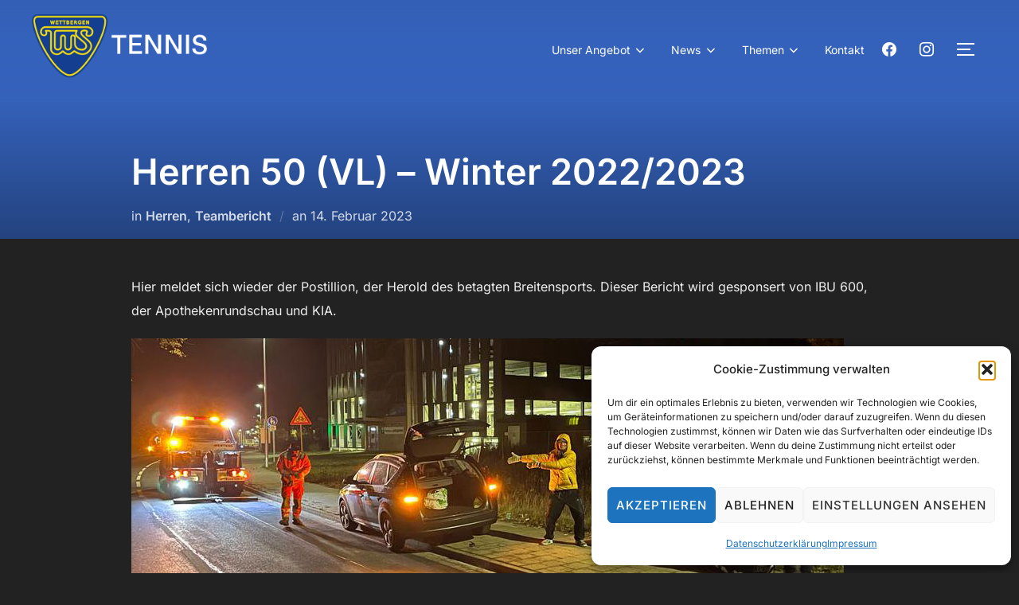

--- FILE ---
content_type: text/html; charset=UTF-8
request_url: https://tus-wettbergen-tennis.de/2023/02/14/herren-50-vl-winter-2022-2023/
body_size: 24487
content:
<!DOCTYPE html>
<html lang="de" itemscope itemtype="https://schema.org/BlogPosting" class="no-js">
<head>
<meta charset="UTF-8" />
<meta name="viewport" content="width=device-width, initial-scale=1" />
<script>(function(html){html.className = html.className.replace(/\bno-js\b/,'js')})(document.documentElement);</script>
<meta name='robots' content='index, follow, max-image-preview:large, max-snippet:-1, max-video-preview:-1' />
<style>img:is([sizes="auto" i], [sizes^="auto," i]) { contain-intrinsic-size: 3000px 1500px }</style>
<!-- Open Graph Meta Tags generated by Blog2Social 873 - https://www.blog2social.com -->
<meta property="og:title" content="Herren 50 (VL) – Winter 2022/2023"/>
<meta property="og:description" content="Hier meldet sich wieder der Postillion, der Herold des betagten Breitensports. Dieser Bericht wird gesponsert von IBU 600, der Apothekenrundschau und KIA.
"/>
<meta property="og:url" content="/2023/02/14/herren-50-vl-winter-2022-2023/"/>
<meta property="og:image" content="https://tus-wettbergen-tennis.de/wp-content/uploads/2023/02/IMG-20221120-WA0011b.jpg"/>
<meta property="og:image:width" content="1024" />
<meta property="og:image:height" content="576" />
<meta property="og:type" content="article"/>
<meta property="og:article:published_time" content="2023-02-14 14:38:29"/>
<meta property="og:article:modified_time" content="2023-03-16 10:50:39"/>
<meta property="og:article:tag" content="WS 2022/2023"/>
<!-- Open Graph Meta Tags generated by Blog2Social 873 - https://www.blog2social.com -->
<!-- Twitter Card generated by Blog2Social 873 - https://www.blog2social.com -->
<meta name="twitter:card" content="summary">
<meta name="twitter:title" content="Herren 50 (VL) – Winter 2022/2023"/>
<meta name="twitter:description" content="Hier meldet sich wieder der Postillion, der Herold des betagten Breitensports. Dieser Bericht wird gesponsert von IBU 600, der Apothekenrundschau und KIA.
"/>
<meta name="twitter:image" content="https://tus-wettbergen-tennis.de/wp-content/uploads/2023/02/IMG-20221120-WA0011b.jpg"/>
<!-- Twitter Card generated by Blog2Social 873 - https://www.blog2social.com -->
<meta name="author" content="admin"/>
<!-- This site is optimized with the Yoast SEO plugin v26.7 - https://yoast.com/wordpress/plugins/seo/ -->
<title>Herren 50 (VL) - Winter 2022/2023 - TuS Wettbergen Tennis</title>
<link rel="canonical" href="https://tus-wettbergen-tennis.de/2023/02/14/herren-50-vl-winter-2022-2023/" />
<script type="application/ld+json" class="yoast-schema-graph">{"@context":"https://schema.org","@graph":[{"@type":"Article","@id":"https://tus-wettbergen-tennis.de/2023/02/14/herren-50-vl-winter-2022-2023/#article","isPartOf":{"@id":"https://tus-wettbergen-tennis.de/2023/02/14/herren-50-vl-winter-2022-2023/"},"author":{"name":"admin","@id":"https://tus-wettbergen-tennis.de/#/schema/person/fb55f26e33c32aa5c8a833afbcc52645"},"headline":"Herren 50 (VL) &#8211; Winter 2022/2023","datePublished":"2023-02-14T13:38:29+00:00","dateModified":"2023-03-16T09:50:39+00:00","mainEntityOfPage":{"@id":"https://tus-wettbergen-tennis.de/2023/02/14/herren-50-vl-winter-2022-2023/"},"wordCount":1395,"publisher":{"@id":"https://tus-wettbergen-tennis.de/#organization"},"image":{"@id":"https://tus-wettbergen-tennis.de/2023/02/14/herren-50-vl-winter-2022-2023/#primaryimage"},"thumbnailUrl":"https://tus-wettbergen-tennis.de/wp-content/uploads/2023/02/IMG-20221120-WA0011b.jpg","keywords":["WS 2022/2023"],"articleSection":["Herren","Teambericht"],"inLanguage":"de"},{"@type":"WebPage","@id":"https://tus-wettbergen-tennis.de/2023/02/14/herren-50-vl-winter-2022-2023/","url":"https://tus-wettbergen-tennis.de/2023/02/14/herren-50-vl-winter-2022-2023/","name":"Herren 50 (VL) - Winter 2022/2023 - TuS Wettbergen Tennis","isPartOf":{"@id":"https://tus-wettbergen-tennis.de/#website"},"primaryImageOfPage":{"@id":"https://tus-wettbergen-tennis.de/2023/02/14/herren-50-vl-winter-2022-2023/#primaryimage"},"image":{"@id":"https://tus-wettbergen-tennis.de/2023/02/14/herren-50-vl-winter-2022-2023/#primaryimage"},"thumbnailUrl":"https://tus-wettbergen-tennis.de/wp-content/uploads/2023/02/IMG-20221120-WA0011b.jpg","datePublished":"2023-02-14T13:38:29+00:00","dateModified":"2023-03-16T09:50:39+00:00","breadcrumb":{"@id":"https://tus-wettbergen-tennis.de/2023/02/14/herren-50-vl-winter-2022-2023/#breadcrumb"},"inLanguage":"de","potentialAction":[{"@type":"ReadAction","target":["https://tus-wettbergen-tennis.de/2023/02/14/herren-50-vl-winter-2022-2023/"]}]},{"@type":"ImageObject","inLanguage":"de","@id":"https://tus-wettbergen-tennis.de/2023/02/14/herren-50-vl-winter-2022-2023/#primaryimage","url":"https://tus-wettbergen-tennis.de/wp-content/uploads/2023/02/IMG-20221120-WA0011b.jpg","contentUrl":"https://tus-wettbergen-tennis.de/wp-content/uploads/2023/02/IMG-20221120-WA0011b.jpg","width":1024,"height":576},{"@type":"BreadcrumbList","@id":"https://tus-wettbergen-tennis.de/2023/02/14/herren-50-vl-winter-2022-2023/#breadcrumb","itemListElement":[{"@type":"ListItem","position":1,"name":"Startseite","item":"https://tus-wettbergen-tennis.de/"},{"@type":"ListItem","position":2,"name":"News","item":"https://tus-wettbergen-tennis.de/news/"},{"@type":"ListItem","position":3,"name":"Herren 50 (VL) &#8211; Winter 2022/2023"}]},{"@type":"WebSite","@id":"https://tus-wettbergen-tennis.de/#website","url":"https://tus-wettbergen-tennis.de/","name":"TuS Wettbergen Tennis","description":"Lust auf Tennis?","publisher":{"@id":"https://tus-wettbergen-tennis.de/#organization"},"potentialAction":[{"@type":"SearchAction","target":{"@type":"EntryPoint","urlTemplate":"https://tus-wettbergen-tennis.de/?s={search_term_string}"},"query-input":{"@type":"PropertyValueSpecification","valueRequired":true,"valueName":"search_term_string"}}],"inLanguage":"de"},{"@type":"Organization","@id":"https://tus-wettbergen-tennis.de/#organization","name":"TuS Wettbergen Tennis","alternateName":"TuS Wettbergen - Tennisabteilung","url":"https://tus-wettbergen-tennis.de/","logo":{"@type":"ImageObject","inLanguage":"de","@id":"https://tus-wettbergen-tennis.de/#/schema/logo/image/","url":"https://tus-wettbergen-tennis.de/wp-content/uploads/2023/01/cropped-Logo-512px.jpg","contentUrl":"https://tus-wettbergen-tennis.de/wp-content/uploads/2023/01/cropped-Logo-512px.jpg","width":512,"height":512,"caption":"TuS Wettbergen Tennis"},"image":{"@id":"https://tus-wettbergen-tennis.de/#/schema/logo/image/"},"sameAs":["https://www.facebook.com/TUS.Wettbergen.Tennis","https://www.instagram.com/tus.wettbergen.tennis"]},{"@type":"Person","@id":"https://tus-wettbergen-tennis.de/#/schema/person/fb55f26e33c32aa5c8a833afbcc52645","name":"admin","image":{"@type":"ImageObject","inLanguage":"de","@id":"https://tus-wettbergen-tennis.de/#/schema/person/image/","url":"https://secure.gravatar.com/avatar/605131f15452ecf358f4c04be54b2c512fbc2f69ee0608eabdc2952a118f1583?s=96&d=mm&r=g","contentUrl":"https://secure.gravatar.com/avatar/605131f15452ecf358f4c04be54b2c512fbc2f69ee0608eabdc2952a118f1583?s=96&d=mm&r=g","caption":"admin"},"sameAs":["http://tus-wettbergen-tennis.de"],"url":"https://tus-wettbergen-tennis.de/author/admin/"}]}</script>
<!-- / Yoast SEO plugin. -->
<link rel="alternate" type="application/rss+xml" title="TuS Wettbergen Tennis &raquo; Feed" href="https://tus-wettbergen-tennis.de/feed/" />
<link rel="alternate" type="application/rss+xml" title="TuS Wettbergen Tennis &raquo; Kommentar-Feed" href="https://tus-wettbergen-tennis.de/comments/feed/" />
<!-- <link rel='stylesheet' id='wpzoom-elementor-addons-css-backend-featured-category-css' href='https://tus-wettbergen-tennis.de/wp-content/plugins/wpzoom-elementor-addons/includes/widgets/featured-category/backend.css?ver=1.3.0' media='all' /> -->
<!-- <link rel='stylesheet' id='wpzoom-elementor-addons-css-backend-image-box-css' href='https://tus-wettbergen-tennis.de/wp-content/plugins/wpzoom-elementor-addons/includes/widgets/image-box/backend.css?ver=1.3.0' media='all' /> -->
<!-- <link rel='stylesheet' id='font-awesome-5-all-css' href='https://tus-wettbergen-tennis.de/wp-content/plugins/elementor/assets/lib/font-awesome/css/all.min.css?ver=1.3.0' media='all' /> -->
<!-- <link rel='stylesheet' id='wp-block-library-css' href='https://tus-wettbergen-tennis.de/wp-includes/css/dist/block-library/style.min.css?ver=6.8.2' media='all' /> -->
<link rel="stylesheet" type="text/css" href="//tus-wettbergen-tennis.de/wp-content/cache/wpfc-minified/kolallfe/fxm3k.css" media="all"/>
<style id='wp-block-library-theme-inline-css'>
.wp-block-audio :where(figcaption){color:#555;font-size:13px;text-align:center}.is-dark-theme .wp-block-audio :where(figcaption){color:#ffffffa6}.wp-block-audio{margin:0 0 1em}.wp-block-code{border:1px solid #ccc;border-radius:4px;font-family:Menlo,Consolas,monaco,monospace;padding:.8em 1em}.wp-block-embed :where(figcaption){color:#555;font-size:13px;text-align:center}.is-dark-theme .wp-block-embed :where(figcaption){color:#ffffffa6}.wp-block-embed{margin:0 0 1em}.blocks-gallery-caption{color:#555;font-size:13px;text-align:center}.is-dark-theme .blocks-gallery-caption{color:#ffffffa6}:root :where(.wp-block-image figcaption){color:#555;font-size:13px;text-align:center}.is-dark-theme :root :where(.wp-block-image figcaption){color:#ffffffa6}.wp-block-image{margin:0 0 1em}.wp-block-pullquote{border-bottom:4px solid;border-top:4px solid;color:currentColor;margin-bottom:1.75em}.wp-block-pullquote cite,.wp-block-pullquote footer,.wp-block-pullquote__citation{color:currentColor;font-size:.8125em;font-style:normal;text-transform:uppercase}.wp-block-quote{border-left:.25em solid;margin:0 0 1.75em;padding-left:1em}.wp-block-quote cite,.wp-block-quote footer{color:currentColor;font-size:.8125em;font-style:normal;position:relative}.wp-block-quote:where(.has-text-align-right){border-left:none;border-right:.25em solid;padding-left:0;padding-right:1em}.wp-block-quote:where(.has-text-align-center){border:none;padding-left:0}.wp-block-quote.is-large,.wp-block-quote.is-style-large,.wp-block-quote:where(.is-style-plain){border:none}.wp-block-search .wp-block-search__label{font-weight:700}.wp-block-search__button{border:1px solid #ccc;padding:.375em .625em}:where(.wp-block-group.has-background){padding:1.25em 2.375em}.wp-block-separator.has-css-opacity{opacity:.4}.wp-block-separator{border:none;border-bottom:2px solid;margin-left:auto;margin-right:auto}.wp-block-separator.has-alpha-channel-opacity{opacity:1}.wp-block-separator:not(.is-style-wide):not(.is-style-dots){width:100px}.wp-block-separator.has-background:not(.is-style-dots){border-bottom:none;height:1px}.wp-block-separator.has-background:not(.is-style-wide):not(.is-style-dots){height:2px}.wp-block-table{margin:0 0 1em}.wp-block-table td,.wp-block-table th{word-break:normal}.wp-block-table :where(figcaption){color:#555;font-size:13px;text-align:center}.is-dark-theme .wp-block-table :where(figcaption){color:#ffffffa6}.wp-block-video :where(figcaption){color:#555;font-size:13px;text-align:center}.is-dark-theme .wp-block-video :where(figcaption){color:#ffffffa6}.wp-block-video{margin:0 0 1em}:root :where(.wp-block-template-part.has-background){margin-bottom:0;margin-top:0;padding:1.25em 2.375em}
</style>
<!-- <link rel='stylesheet' id='swiper-css-css' href='https://tus-wettbergen-tennis.de/wp-content/plugins/instagram-widget-by-wpzoom/dist/styles/library/swiper.css?ver=7.4.1' media='all' /> -->
<!-- <link rel='stylesheet' id='dashicons-css' href='https://tus-wettbergen-tennis.de/wp-includes/css/dashicons.min.css?ver=6.8.2' media='all' /> -->
<!-- <link rel='stylesheet' id='magnific-popup-css' href='https://tus-wettbergen-tennis.de/wp-content/plugins/instagram-widget-by-wpzoom/dist/styles/library/magnific-popup.css?ver=2.3.0' media='all' /> -->
<!-- <link rel='stylesheet' id='wpz-insta_block-frontend-style-css' href='https://tus-wettbergen-tennis.de/wp-content/plugins/instagram-widget-by-wpzoom/dist/styles/frontend/index.css?ver=css-424fb3d026fe' media='all' /> -->
<!-- <link rel='stylesheet' id='wpzoom-social-icons-block-style-css' href='https://tus-wettbergen-tennis.de/wp-content/plugins/social-icons-widget-by-wpzoom/block/dist/style-wpzoom-social-icons.css?ver=4.5.3' media='all' /> -->
<!-- <link rel='stylesheet' id='wpzoom-blocks-css-style-portfolio-css' href='https://tus-wettbergen-tennis.de/wp-content/plugins/wpzoom-portfolio/build/blocks/portfolio/style.css?ver=85a35c6fb2015c50d3be44f56b113f39' media='' /> -->
<!-- <link rel='stylesheet' id='wpzoom-blocks-css-style-portfolio_layouts-css' href='https://tus-wettbergen-tennis.de/wp-content/plugins/wpzoom-portfolio/build/blocks/portfolio-layouts/style.css?ver=b36636c79ecf064b97f60be61e440b0f' media='' /> -->
<link rel="stylesheet" type="text/css" href="//tus-wettbergen-tennis.de/wp-content/cache/wpfc-minified/lxxeygu9/fxm3k.css" media="all"/>
<style id='pdfemb-pdf-embedder-viewer-style-inline-css'>
.wp-block-pdfemb-pdf-embedder-viewer{max-width:none}
</style>
<style id='global-styles-inline-css'>
:root{--wp--preset--aspect-ratio--square: 1;--wp--preset--aspect-ratio--4-3: 4/3;--wp--preset--aspect-ratio--3-4: 3/4;--wp--preset--aspect-ratio--3-2: 3/2;--wp--preset--aspect-ratio--2-3: 2/3;--wp--preset--aspect-ratio--16-9: 16/9;--wp--preset--aspect-ratio--9-16: 9/16;--wp--preset--color--black: #000000;--wp--preset--color--cyan-bluish-gray: #abb8c3;--wp--preset--color--white: #ffffff;--wp--preset--color--pale-pink: #f78da7;--wp--preset--color--vivid-red: #cf2e2e;--wp--preset--color--luminous-vivid-orange: #ff6900;--wp--preset--color--luminous-vivid-amber: #fcb900;--wp--preset--color--light-green-cyan: #7bdcb5;--wp--preset--color--vivid-green-cyan: #00d084;--wp--preset--color--pale-cyan-blue: #8ed1fc;--wp--preset--color--vivid-cyan-blue: #0693e3;--wp--preset--color--vivid-purple: #9b51e0;--wp--preset--color--primary: #101010;--wp--preset--color--secondary: #0bb4aa;--wp--preset--color--header-footer: #101010;--wp--preset--color--tertiary: #6C6C77;--wp--preset--color--lightgrey: #D9D9D9;--wp--preset--color--foreground: #000;--wp--preset--color--background: #f9fafd;--wp--preset--color--light-background: #ffffff;--wp--preset--gradient--vivid-cyan-blue-to-vivid-purple: linear-gradient(135deg,rgba(6,147,227,1) 0%,rgb(155,81,224) 100%);--wp--preset--gradient--light-green-cyan-to-vivid-green-cyan: linear-gradient(135deg,rgb(122,220,180) 0%,rgb(0,208,130) 100%);--wp--preset--gradient--luminous-vivid-amber-to-luminous-vivid-orange: linear-gradient(135deg,rgba(252,185,0,1) 0%,rgba(255,105,0,1) 100%);--wp--preset--gradient--luminous-vivid-orange-to-vivid-red: linear-gradient(135deg,rgba(255,105,0,1) 0%,rgb(207,46,46) 100%);--wp--preset--gradient--very-light-gray-to-cyan-bluish-gray: linear-gradient(135deg,rgb(238,238,238) 0%,rgb(169,184,195) 100%);--wp--preset--gradient--cool-to-warm-spectrum: linear-gradient(135deg,rgb(74,234,220) 0%,rgb(151,120,209) 20%,rgb(207,42,186) 40%,rgb(238,44,130) 60%,rgb(251,105,98) 80%,rgb(254,248,76) 100%);--wp--preset--gradient--blush-light-purple: linear-gradient(135deg,rgb(255,206,236) 0%,rgb(152,150,240) 100%);--wp--preset--gradient--blush-bordeaux: linear-gradient(135deg,rgb(254,205,165) 0%,rgb(254,45,45) 50%,rgb(107,0,62) 100%);--wp--preset--gradient--luminous-dusk: linear-gradient(135deg,rgb(255,203,112) 0%,rgb(199,81,192) 50%,rgb(65,88,208) 100%);--wp--preset--gradient--pale-ocean: linear-gradient(135deg,rgb(255,245,203) 0%,rgb(182,227,212) 50%,rgb(51,167,181) 100%);--wp--preset--gradient--electric-grass: linear-gradient(135deg,rgb(202,248,128) 0%,rgb(113,206,126) 100%);--wp--preset--gradient--midnight: linear-gradient(135deg,rgb(2,3,129) 0%,rgb(40,116,252) 100%);--wp--preset--gradient--black-primary: linear-gradient(180deg, var(--wp--preset--color--secondary) 0%, var(--wp--preset--color--secondary) 73%, var(--wp--preset--color--background) 73%, var(--wp--preset--color--background) 100%);--wp--preset--gradient--black-secondary: linear-gradient(135deg,rgba(0,0,0,1) 50%,var(--wp--preset--color--tertiary) 100%);--wp--preset--font-size--small: clamp(14px, 0.875rem + ((1vw - 3.2px) * 0.227), 16px);--wp--preset--font-size--medium: clamp(16px, 1rem + ((1vw - 3.2px) * 0.455), 20px);--wp--preset--font-size--large: clamp(22px, 1.375rem + ((1vw - 3.2px) * 1.591), 36px);--wp--preset--font-size--x-large: clamp(30px, 1.875rem + ((1vw - 3.2px) * 2.273), 50px);--wp--preset--font-size--x-small: clamp(14px, 0.875rem + ((1vw - 3.2px) * 1), 14px);--wp--preset--font-size--max-36: clamp(24px, 1.5rem + ((1vw - 3.2px) * 1.364), 36px);--wp--preset--font-size--max-48: clamp(26px, 1.625rem + ((1vw - 3.2px) * 2.5), 48px);--wp--preset--font-size--max-60: clamp(30px, 1.875rem + ((1vw - 3.2px) * 3.409), 60px);--wp--preset--font-size--max-72: clamp(38px, 2.375rem + ((1vw - 3.2px) * 3.864), 72px);--wp--preset--spacing--20: 0.44rem;--wp--preset--spacing--30: 0.67rem;--wp--preset--spacing--40: 1rem;--wp--preset--spacing--50: 1.5rem;--wp--preset--spacing--60: 2.25rem;--wp--preset--spacing--70: 3.38rem;--wp--preset--spacing--80: 5.06rem;--wp--preset--spacing--x-small: 20px;--wp--preset--spacing--small: 40px;--wp--preset--spacing--medium: 60px;--wp--preset--spacing--large: 80px;--wp--preset--spacing--x-large: 100px;--wp--preset--shadow--natural: 6px 6px 9px rgba(0, 0, 0, 0.2);--wp--preset--shadow--deep: 12px 12px 50px rgba(0, 0, 0, 0.4);--wp--preset--shadow--sharp: 6px 6px 0px rgba(0, 0, 0, 0.2);--wp--preset--shadow--outlined: 6px 6px 0px -3px rgba(255, 255, 255, 1), 6px 6px rgba(0, 0, 0, 1);--wp--preset--shadow--crisp: 6px 6px 0px rgba(0, 0, 0, 1);--wp--custom--font-weight--black: 900;--wp--custom--font-weight--bold: 700;--wp--custom--font-weight--extra-bold: 800;--wp--custom--font-weight--light: 300;--wp--custom--font-weight--medium: 500;--wp--custom--font-weight--regular: 400;--wp--custom--font-weight--semi-bold: 600;--wp--custom--line-height--body: 1.75;--wp--custom--line-height--heading: 1.1;--wp--custom--line-height--medium: 1.5;--wp--custom--line-height--one: 1;--wp--custom--spacing--outer: 30px;}:root { --wp--style--global--content-size: 950px;--wp--style--global--wide-size: 1200px; }:where(body) { margin: 0; }.wp-site-blocks { padding-top: var(--wp--style--root--padding-top); padding-bottom: var(--wp--style--root--padding-bottom); }.has-global-padding { padding-right: var(--wp--style--root--padding-right); padding-left: var(--wp--style--root--padding-left); }.has-global-padding > .alignfull { margin-right: calc(var(--wp--style--root--padding-right) * -1); margin-left: calc(var(--wp--style--root--padding-left) * -1); }.has-global-padding :where(:not(.alignfull.is-layout-flow) > .has-global-padding:not(.wp-block-block, .alignfull)) { padding-right: 0; padding-left: 0; }.has-global-padding :where(:not(.alignfull.is-layout-flow) > .has-global-padding:not(.wp-block-block, .alignfull)) > .alignfull { margin-left: 0; margin-right: 0; }.wp-site-blocks > .alignleft { float: left; margin-right: 2em; }.wp-site-blocks > .alignright { float: right; margin-left: 2em; }.wp-site-blocks > .aligncenter { justify-content: center; margin-left: auto; margin-right: auto; }:where(.wp-site-blocks) > * { margin-block-start: 20px; margin-block-end: 0; }:where(.wp-site-blocks) > :first-child { margin-block-start: 0; }:where(.wp-site-blocks) > :last-child { margin-block-end: 0; }:root { --wp--style--block-gap: 20px; }:root :where(.is-layout-flow) > :first-child{margin-block-start: 0;}:root :where(.is-layout-flow) > :last-child{margin-block-end: 0;}:root :where(.is-layout-flow) > *{margin-block-start: 20px;margin-block-end: 0;}:root :where(.is-layout-constrained) > :first-child{margin-block-start: 0;}:root :where(.is-layout-constrained) > :last-child{margin-block-end: 0;}:root :where(.is-layout-constrained) > *{margin-block-start: 20px;margin-block-end: 0;}:root :where(.is-layout-flex){gap: 20px;}:root :where(.is-layout-grid){gap: 20px;}.is-layout-flow > .alignleft{float: left;margin-inline-start: 0;margin-inline-end: 2em;}.is-layout-flow > .alignright{float: right;margin-inline-start: 2em;margin-inline-end: 0;}.is-layout-flow > .aligncenter{margin-left: auto !important;margin-right: auto !important;}.is-layout-constrained > .alignleft{float: left;margin-inline-start: 0;margin-inline-end: 2em;}.is-layout-constrained > .alignright{float: right;margin-inline-start: 2em;margin-inline-end: 0;}.is-layout-constrained > .aligncenter{margin-left: auto !important;margin-right: auto !important;}.is-layout-constrained > :where(:not(.alignleft):not(.alignright):not(.alignfull)){max-width: var(--wp--style--global--content-size);margin-left: auto !important;margin-right: auto !important;}.is-layout-constrained > .alignwide{max-width: var(--wp--style--global--wide-size);}body .is-layout-flex{display: flex;}.is-layout-flex{flex-wrap: wrap;align-items: center;}.is-layout-flex > :is(*, div){margin: 0;}body .is-layout-grid{display: grid;}.is-layout-grid > :is(*, div){margin: 0;}body{font-size: var(--wp--preset--font-size--small);font-weight: var(--wp--custom--font-weight--regular);line-height: var(--wp--custom--line-height--body);--wp--style--root--padding-top: 0px;--wp--style--root--padding-right: 0px;--wp--style--root--padding-bottom: 0px;--wp--style--root--padding-left: 0px;}a:where(:not(.wp-element-button)){color: var(--wp--preset--color--primary);text-decoration: underline;}:root :where(.wp-element-button, .wp-block-button__link){background-color: #32373c;border-radius: 0;border-width: 0;color: #fff;font-family: inherit;font-size: inherit;line-height: inherit;padding-top: 10px;padding-right: 25px;padding-bottom: 10px;padding-left: 25px;text-decoration: none;}.has-black-color{color: var(--wp--preset--color--black) !important;}.has-cyan-bluish-gray-color{color: var(--wp--preset--color--cyan-bluish-gray) !important;}.has-white-color{color: var(--wp--preset--color--white) !important;}.has-pale-pink-color{color: var(--wp--preset--color--pale-pink) !important;}.has-vivid-red-color{color: var(--wp--preset--color--vivid-red) !important;}.has-luminous-vivid-orange-color{color: var(--wp--preset--color--luminous-vivid-orange) !important;}.has-luminous-vivid-amber-color{color: var(--wp--preset--color--luminous-vivid-amber) !important;}.has-light-green-cyan-color{color: var(--wp--preset--color--light-green-cyan) !important;}.has-vivid-green-cyan-color{color: var(--wp--preset--color--vivid-green-cyan) !important;}.has-pale-cyan-blue-color{color: var(--wp--preset--color--pale-cyan-blue) !important;}.has-vivid-cyan-blue-color{color: var(--wp--preset--color--vivid-cyan-blue) !important;}.has-vivid-purple-color{color: var(--wp--preset--color--vivid-purple) !important;}.has-primary-color{color: var(--wp--preset--color--primary) !important;}.has-secondary-color{color: var(--wp--preset--color--secondary) !important;}.has-header-footer-color{color: var(--wp--preset--color--header-footer) !important;}.has-tertiary-color{color: var(--wp--preset--color--tertiary) !important;}.has-lightgrey-color{color: var(--wp--preset--color--lightgrey) !important;}.has-foreground-color{color: var(--wp--preset--color--foreground) !important;}.has-background-color{color: var(--wp--preset--color--background) !important;}.has-light-background-color{color: var(--wp--preset--color--light-background) !important;}.has-black-background-color{background-color: var(--wp--preset--color--black) !important;}.has-cyan-bluish-gray-background-color{background-color: var(--wp--preset--color--cyan-bluish-gray) !important;}.has-white-background-color{background-color: var(--wp--preset--color--white) !important;}.has-pale-pink-background-color{background-color: var(--wp--preset--color--pale-pink) !important;}.has-vivid-red-background-color{background-color: var(--wp--preset--color--vivid-red) !important;}.has-luminous-vivid-orange-background-color{background-color: var(--wp--preset--color--luminous-vivid-orange) !important;}.has-luminous-vivid-amber-background-color{background-color: var(--wp--preset--color--luminous-vivid-amber) !important;}.has-light-green-cyan-background-color{background-color: var(--wp--preset--color--light-green-cyan) !important;}.has-vivid-green-cyan-background-color{background-color: var(--wp--preset--color--vivid-green-cyan) !important;}.has-pale-cyan-blue-background-color{background-color: var(--wp--preset--color--pale-cyan-blue) !important;}.has-vivid-cyan-blue-background-color{background-color: var(--wp--preset--color--vivid-cyan-blue) !important;}.has-vivid-purple-background-color{background-color: var(--wp--preset--color--vivid-purple) !important;}.has-primary-background-color{background-color: var(--wp--preset--color--primary) !important;}.has-secondary-background-color{background-color: var(--wp--preset--color--secondary) !important;}.has-header-footer-background-color{background-color: var(--wp--preset--color--header-footer) !important;}.has-tertiary-background-color{background-color: var(--wp--preset--color--tertiary) !important;}.has-lightgrey-background-color{background-color: var(--wp--preset--color--lightgrey) !important;}.has-foreground-background-color{background-color: var(--wp--preset--color--foreground) !important;}.has-background-background-color{background-color: var(--wp--preset--color--background) !important;}.has-light-background-background-color{background-color: var(--wp--preset--color--light-background) !important;}.has-black-border-color{border-color: var(--wp--preset--color--black) !important;}.has-cyan-bluish-gray-border-color{border-color: var(--wp--preset--color--cyan-bluish-gray) !important;}.has-white-border-color{border-color: var(--wp--preset--color--white) !important;}.has-pale-pink-border-color{border-color: var(--wp--preset--color--pale-pink) !important;}.has-vivid-red-border-color{border-color: var(--wp--preset--color--vivid-red) !important;}.has-luminous-vivid-orange-border-color{border-color: var(--wp--preset--color--luminous-vivid-orange) !important;}.has-luminous-vivid-amber-border-color{border-color: var(--wp--preset--color--luminous-vivid-amber) !important;}.has-light-green-cyan-border-color{border-color: var(--wp--preset--color--light-green-cyan) !important;}.has-vivid-green-cyan-border-color{border-color: var(--wp--preset--color--vivid-green-cyan) !important;}.has-pale-cyan-blue-border-color{border-color: var(--wp--preset--color--pale-cyan-blue) !important;}.has-vivid-cyan-blue-border-color{border-color: var(--wp--preset--color--vivid-cyan-blue) !important;}.has-vivid-purple-border-color{border-color: var(--wp--preset--color--vivid-purple) !important;}.has-primary-border-color{border-color: var(--wp--preset--color--primary) !important;}.has-secondary-border-color{border-color: var(--wp--preset--color--secondary) !important;}.has-header-footer-border-color{border-color: var(--wp--preset--color--header-footer) !important;}.has-tertiary-border-color{border-color: var(--wp--preset--color--tertiary) !important;}.has-lightgrey-border-color{border-color: var(--wp--preset--color--lightgrey) !important;}.has-foreground-border-color{border-color: var(--wp--preset--color--foreground) !important;}.has-background-border-color{border-color: var(--wp--preset--color--background) !important;}.has-light-background-border-color{border-color: var(--wp--preset--color--light-background) !important;}.has-vivid-cyan-blue-to-vivid-purple-gradient-background{background: var(--wp--preset--gradient--vivid-cyan-blue-to-vivid-purple) !important;}.has-light-green-cyan-to-vivid-green-cyan-gradient-background{background: var(--wp--preset--gradient--light-green-cyan-to-vivid-green-cyan) !important;}.has-luminous-vivid-amber-to-luminous-vivid-orange-gradient-background{background: var(--wp--preset--gradient--luminous-vivid-amber-to-luminous-vivid-orange) !important;}.has-luminous-vivid-orange-to-vivid-red-gradient-background{background: var(--wp--preset--gradient--luminous-vivid-orange-to-vivid-red) !important;}.has-very-light-gray-to-cyan-bluish-gray-gradient-background{background: var(--wp--preset--gradient--very-light-gray-to-cyan-bluish-gray) !important;}.has-cool-to-warm-spectrum-gradient-background{background: var(--wp--preset--gradient--cool-to-warm-spectrum) !important;}.has-blush-light-purple-gradient-background{background: var(--wp--preset--gradient--blush-light-purple) !important;}.has-blush-bordeaux-gradient-background{background: var(--wp--preset--gradient--blush-bordeaux) !important;}.has-luminous-dusk-gradient-background{background: var(--wp--preset--gradient--luminous-dusk) !important;}.has-pale-ocean-gradient-background{background: var(--wp--preset--gradient--pale-ocean) !important;}.has-electric-grass-gradient-background{background: var(--wp--preset--gradient--electric-grass) !important;}.has-midnight-gradient-background{background: var(--wp--preset--gradient--midnight) !important;}.has-black-primary-gradient-background{background: var(--wp--preset--gradient--black-primary) !important;}.has-black-secondary-gradient-background{background: var(--wp--preset--gradient--black-secondary) !important;}.has-small-font-size{font-size: var(--wp--preset--font-size--small) !important;}.has-medium-font-size{font-size: var(--wp--preset--font-size--medium) !important;}.has-large-font-size{font-size: var(--wp--preset--font-size--large) !important;}.has-x-large-font-size{font-size: var(--wp--preset--font-size--x-large) !important;}.has-x-small-font-size{font-size: var(--wp--preset--font-size--x-small) !important;}.has-max-36-font-size{font-size: var(--wp--preset--font-size--max-36) !important;}.has-max-48-font-size{font-size: var(--wp--preset--font-size--max-48) !important;}.has-max-60-font-size{font-size: var(--wp--preset--font-size--max-60) !important;}.has-max-72-font-size{font-size: var(--wp--preset--font-size--max-72) !important;}
:root :where(.wp-block-button .wp-block-button__link){background-color: var(--wp--preset--color--primary);}
:root :where(.wp-block-columns){border-radius: 4px;border-width: 0;margin-bottom: 0px;}
:root :where(.wp-block-pullquote){font-size: clamp(0.984em, 0.984rem + ((1vw - 0.2em) * 0.938), 1.5em);line-height: 1.6;}
:root :where(.wp-block-buttons-is-layout-flow) > :first-child{margin-block-start: 0;}:root :where(.wp-block-buttons-is-layout-flow) > :last-child{margin-block-end: 0;}:root :where(.wp-block-buttons-is-layout-flow) > *{margin-block-start: 10px;margin-block-end: 0;}:root :where(.wp-block-buttons-is-layout-constrained) > :first-child{margin-block-start: 0;}:root :where(.wp-block-buttons-is-layout-constrained) > :last-child{margin-block-end: 0;}:root :where(.wp-block-buttons-is-layout-constrained) > *{margin-block-start: 10px;margin-block-end: 0;}:root :where(.wp-block-buttons-is-layout-flex){gap: 10px;}:root :where(.wp-block-buttons-is-layout-grid){gap: 10px;}
:root :where(.wp-block-column){border-radius: 4px;border-width: 0;margin-bottom: 0px;}
:root :where(.wp-block-cover){padding-top: 30px;padding-right: 30px;padding-bottom: 30px;padding-left: 30px;}
:root :where(.wp-block-group){padding: 0px;}
:root :where(.wp-block-spacer){margin-top: 0 !important;}
</style>
<!-- <link rel='stylesheet' id='contact-form-7-css' href='https://tus-wettbergen-tennis.de/wp-content/plugins/contact-form-7/includes/css/styles.css?ver=6.1.4' media='all' /> -->
<!-- <link rel='stylesheet' id='cmplz-general-css' href='https://tus-wettbergen-tennis.de/wp-content/plugins/complianz-gdpr/assets/css/cookieblocker.min.css?ver=1767875297' media='all' /> -->
<!-- <link rel='stylesheet' id='inspiro-google-fonts-css' href='https://tus-wettbergen-tennis.de/wp-content/fonts/54f0e9b9dd3bf7e9d9e64afa6e78d75a.css?ver=2.1.8' media='all' /> -->
<!-- <link rel='stylesheet' id='inspiro-style-css' href='https://tus-wettbergen-tennis.de/wp-content/themes/inspiro/assets/css/minified/style.min.css?ver=2.1.8' media='all' /> -->
<link rel="stylesheet" type="text/css" href="//tus-wettbergen-tennis.de/wp-content/cache/wpfc-minified/kz4c0a5c/fxm3k.css" media="all"/>
<style id='inspiro-style-inline-css'>
body, button, input, select, textarea {
font-family: 'Inter', sans-serif;
font-weight: 400;
}
@media screen and (min-width: 782px) {
body, button, input, select, textarea {
font-size: 16px;
line-height: 1.8;
} }
body:not(.wp-custom-logo) a.custom-logo-text {
font-family: 'Onest', sans-serif;
font-weight: 700;
text-transform: uppercase;
}
@media screen and (min-width: 782px) {
body:not(.wp-custom-logo) a.custom-logo-text {
font-size: 26px;
line-height: 1.8;
} }
h1, h2, h3, h4, h5, h6, .home.blog .entry-title, .page .entry-title, .page-title, #comments>h3, #respond>h3, .wp-block-button a, .entry-footer {
font-weight: 700;
line-height: 1.4;
}
.home.blog .entry-title, .single .entry-title, .single .entry-cover-image .entry-header .entry-title {
font-size: 24px;
font-weight: 600;
line-height: 1.4;
}
@media screen and (min-width: 641px) and (max-width: 1024px) {
.home.blog .entry-title, .single .entry-title, .single .entry-cover-image .entry-header .entry-title {
font-size: 32px;
} }
@media screen and (min-width: 1025px) {
.home.blog .entry-title, .single .entry-title, .single .entry-cover-image .entry-header .entry-title {
font-size: 45px;
} }
.page .entry-title, .page-title, .page .entry-cover-image .entry-header .entry-title {
font-size: 24px;
font-weight: 600;
line-height: 1.4;
text-align: left;
}
@media screen and (min-width: 641px) and (max-width: 1024px) {
.page .entry-title, .page-title, .page .entry-cover-image .entry-header .entry-title {
font-size: 32px;
} }
@media screen and (min-width: 1025px) {
.page .entry-title, .page-title, .page .entry-cover-image .entry-header .entry-title {
font-size: 45px;
} }
.entry-content h1, .widget-area h1, h1:not(.entry-title):not(.page-title):not(.site-title) {
font-size: 24px;
font-weight: 600;
line-height: 1.4;
}
@media screen and (min-width: 641px) and (max-width: 1024px) {
.entry-content h1, .widget-area h1, h1:not(.entry-title):not(.page-title):not(.site-title) {
font-size: 32px;
} }
@media screen and (min-width: 1025px) {
.entry-content h1, .widget-area h1, h1:not(.entry-title):not(.page-title):not(.site-title) {
font-size: 45px;
} }
.entry-content h2, .page-content h2, .comment-content h2 {
font-size: 30px;
font-weight: 600;
line-height: 1.4;
}
.entry-content h3, .page-content h3, .comment-content h3 {
font-size: 24px;
font-weight: 600;
line-height: 1.4;
}
.entry-content h4, .page-content h4, .comment-content h4 {
font-size: 16px;
font-weight: 600;
line-height: 1.4;
}
.entry-content h5, .page-content h5, .comment-content h5 {
font-size: 14px;
font-weight: 600;
line-height: 1.4;
}
.entry-content h6, .page-content h6, .comment-content h6 {
font-size: 13px;
font-weight: 600;
line-height: 1.4;
}
.site-title {
font-family: 'Inter', sans-serif;
font-weight: 700;
line-height: 1.25;
}
@media screen and (min-width: 782px) {
.site-title {
font-size: 78px;
} }
.site-description {
font-family: 'Inter', sans-serif;
line-height: 1.8;
}
@media screen and (min-width: 782px) {
.site-description {
font-size: 20px;
} }
.custom-header-button {
font-family: 'Inter', sans-serif;
line-height: 1.8;
}
@media screen and (min-width: 782px) {
.custom-header-button {
font-size: 16px;
} }
.navbar-nav a {
font-family: 'Inter', sans-serif;
font-weight: 400;
line-height: 1.8;
}
@media screen and (min-width: 782px) {
.navbar-nav a {
font-size: 14px;
} }
@media screen and (max-width: 64em) {
.navbar-nav li a {
font-family: 'Onest', sans-serif;
font-size: 16px;
font-weight: 600;
text-transform: uppercase;
line-height: 1.8;
} }
:root {
--container-width: 1200px;
--container-width-narrow: 950px;
--container-padding: 30px;
}
/* Dynamic responsive padding media queries */
@media (max-width: 1260px) {
.wrap,
.inner-wrap,
.page .entry-content,
.page:not(.inspiro-front-page) .entry-footer,
.single .entry-wrapper,
.single.has-sidebar.page-layout-sidebar-right .entry-header .inner-wrap,
.wp-block-group > .wp-block-group__inner-container {
padding-left: 30px;
padding-right: 30px;
}
}
@media (max-width: 1010px) {
.single .entry-header .inner-wrap,
.single .entry-content,
.single .entry-footer,
#comments {
padding-left: 30px;
padding-right: 30px;
}
}
</style>
<!-- <link rel='stylesheet' id='inspiro-colors-dark-css' href='https://tus-wettbergen-tennis.de/wp-content/themes/inspiro/assets/css/minified/colors-dark.min.css?ver=2.1.8' media='all' /> -->
<!-- <link rel='stylesheet' id='wpzoom-social-icons-socicon-css' href='https://tus-wettbergen-tennis.de/wp-content/plugins/social-icons-widget-by-wpzoom/assets/css/wpzoom-socicon.css?ver=1767875321' media='all' /> -->
<!-- <link rel='stylesheet' id='wpzoom-social-icons-genericons-css' href='https://tus-wettbergen-tennis.de/wp-content/plugins/social-icons-widget-by-wpzoom/assets/css/genericons.css?ver=1767875321' media='all' /> -->
<!-- <link rel='stylesheet' id='wpzoom-social-icons-academicons-css' href='https://tus-wettbergen-tennis.de/wp-content/plugins/social-icons-widget-by-wpzoom/assets/css/academicons.min.css?ver=1767875321' media='all' /> -->
<!-- <link rel='stylesheet' id='wpzoom-social-icons-font-awesome-3-css' href='https://tus-wettbergen-tennis.de/wp-content/plugins/social-icons-widget-by-wpzoom/assets/css/font-awesome-3.min.css?ver=1767875321' media='all' /> -->
<!-- <link rel='stylesheet' id='wpzoom-social-icons-styles-css' href='https://tus-wettbergen-tennis.de/wp-content/plugins/social-icons-widget-by-wpzoom/assets/css/wpzoom-social-icons-styles.css?ver=1767875321' media='all' /> -->
<link rel="stylesheet" type="text/css" href="//tus-wettbergen-tennis.de/wp-content/cache/wpfc-minified/1mtd2fyw/fxm3k.css" media="all"/>
<link rel='preload' as='font'  id='wpzoom-social-icons-font-academicons-woff2-css' href='https://tus-wettbergen-tennis.de/wp-content/plugins/social-icons-widget-by-wpzoom/assets/font/academicons.woff2?v=1.9.2' type='font/woff2' crossorigin />
<link rel='preload' as='font'  id='wpzoom-social-icons-font-fontawesome-3-woff2-css' href='https://tus-wettbergen-tennis.de/wp-content/plugins/social-icons-widget-by-wpzoom/assets/font/fontawesome-webfont.woff2?v=4.7.0' type='font/woff2' crossorigin />
<link rel='preload' as='font'  id='wpzoom-social-icons-font-genericons-woff-css' href='https://tus-wettbergen-tennis.de/wp-content/plugins/social-icons-widget-by-wpzoom/assets/font/Genericons.woff' type='font/woff' crossorigin />
<link rel='preload' as='font'  id='wpzoom-social-icons-font-socicon-woff2-css' href='https://tus-wettbergen-tennis.de/wp-content/plugins/social-icons-widget-by-wpzoom/assets/font/socicon.woff2?v=4.5.3' type='font/woff2' crossorigin />
<script src='//tus-wettbergen-tennis.de/wp-content/cache/wpfc-minified/dt0ei0gt/fxm3k.js' type="text/javascript"></script>
<!-- <script src="https://tus-wettbergen-tennis.de/wp-includes/js/jquery/jquery.min.js?ver=3.7.1" id="jquery-core-js"></script> -->
<!-- <script src="https://tus-wettbergen-tennis.de/wp-includes/js/jquery/jquery-migrate.min.js?ver=3.4.1" id="jquery-migrate-js"></script> -->
<!-- <script src="https://tus-wettbergen-tennis.de/wp-includes/js/underscore.min.js?ver=1.13.7" id="underscore-js"></script> -->
<script id="wp-util-js-extra">
var _wpUtilSettings = {"ajax":{"url":"\/wp-admin\/admin-ajax.php"}};
</script>
<script src='//tus-wettbergen-tennis.de/wp-content/cache/wpfc-minified/6jf88u6b/fxm3k.js' type="text/javascript"></script>
<!-- <script src="https://tus-wettbergen-tennis.de/wp-includes/js/wp-util.min.js?ver=6.8.2" id="wp-util-js"></script> -->
<!-- <script src="https://tus-wettbergen-tennis.de/wp-content/plugins/instagram-widget-by-wpzoom/dist/scripts/library/magnific-popup.js?ver=1767875334" id="magnific-popup-js"></script> -->
<!-- <script src="https://tus-wettbergen-tennis.de/wp-content/plugins/instagram-widget-by-wpzoom/dist/scripts/library/swiper.js?ver=7.4.1" id="swiper-js-js"></script> -->
<!-- <script src="https://tus-wettbergen-tennis.de/wp-content/plugins/instagram-widget-by-wpzoom/dist/scripts/frontend/block.js?ver=6c9dcb21b2da662ca82d" id="wpz-insta_block-frontend-script-js"></script> -->
<!-- OG: 3.3.8 --><link rel="image_src" href="https://tus-wettbergen-tennis.de/wp-content/uploads/2023/02/IMG-20221120-WA0011b.jpg"><meta name="msapplication-TileImage" content="https://tus-wettbergen-tennis.de/wp-content/uploads/2023/02/IMG-20221120-WA0011b.jpg">
<meta property="og:image" content="https://tus-wettbergen-tennis.de/wp-content/uploads/2023/02/IMG-20221120-WA0011b.jpg"><meta property="og:image:secure_url" content="https://tus-wettbergen-tennis.de/wp-content/uploads/2023/02/IMG-20221120-WA0011b.jpg"><meta property="og:image:width" content="1024"><meta property="og:image:height" content="576"><meta property="og:image:alt" content="IMG-20221120-WA0011b"><meta property="og:image:type" content="image/jpeg"><meta property="og:description" content="Hier meldet sich wieder der Postillion, der Herold des betagten Breitensports. Dieser Bericht wird gesponsert von IBU 600, der Apothekenrundschau und KIA. Nun ja, der Reihe nach.&nbsp; 8 Helden in kurzen Hosen zogen zu Hause aus, um in der Verbandsliga einen guten Eindruck zu hinterlassen. Christian Ferme, Olli Rosenkranz, Gregor Steinbach, Ingo Eggert, Michael Thiele,..."><meta property="og:type" content="article"><meta property="og:locale" content="de"><meta property="og:site_name" content="TuS Wettbergen Tennis"><meta property="og:title" content="Herren 50 (VL) &#8211; Winter 2022/2023"><meta property="og:url" content="https://tus-wettbergen-tennis.de/2023/02/14/herren-50-vl-winter-2022-2023/"><meta property="og:updated_time" content="2023-03-16T10:50:39+01:00">
<meta property="article:tag" content="WS 2022/2023"><meta property="article:published_time" content="2023-02-14T13:38:29+00:00"><meta property="article:modified_time" content="2023-03-16T09:50:39+00:00"><meta property="article:section" content="Herren"><meta property="article:section" content="Teambericht"><meta property="article:author:first_name" content="TuS Tennis"><meta property="article:author:last_name" content="Admin"><meta property="article:author:username" content="admin">
<meta property="twitter:partner" content="ogwp"><meta property="twitter:card" content="summary_large_image"><meta property="twitter:image" content="https://tus-wettbergen-tennis.de/wp-content/uploads/2023/02/IMG-20221120-WA0011b.jpg"><meta property="twitter:image:alt" content="IMG-20221120-WA0011b"><meta property="twitter:title" content="Herren 50 (VL) &#8211; Winter 2022/2023"><meta property="twitter:description" content="Hier meldet sich wieder der Postillion, der Herold des betagten Breitensports. Dieser Bericht wird gesponsert von IBU 600, der Apothekenrundschau und KIA. Nun ja, der Reihe nach.&nbsp; 8 Helden in..."><meta property="twitter:url" content="https://tus-wettbergen-tennis.de/2023/02/14/herren-50-vl-winter-2022-2023/"><meta property="twitter:label1" content="Reading time"><meta property="twitter:data1" content="6 minutes">
<meta itemprop="image" content="https://tus-wettbergen-tennis.de/wp-content/uploads/2023/02/IMG-20221120-WA0011b.jpg"><meta itemprop="name" content="Herren 50 (VL) &#8211; Winter 2022/2023"><meta itemprop="description" content="Hier meldet sich wieder der Postillion, der Herold des betagten Breitensports. Dieser Bericht wird gesponsert von IBU 600, der Apothekenrundschau und KIA. Nun ja, der Reihe nach.&nbsp; 8 Helden in kurzen Hosen zogen zu Hause aus, um in der Verbandsliga einen guten Eindruck zu hinterlassen. Christian Ferme, Olli Rosenkranz, Gregor Steinbach, Ingo Eggert, Michael Thiele,..."><meta itemprop="datePublished" content="2023-02-14"><meta itemprop="dateModified" content="2023-03-16T09:50:39+00:00">
<meta property="profile:first_name" content="TuS Tennis"><meta property="profile:last_name" content="Admin"><meta property="profile:username" content="admin">
<!-- /OG -->
<link rel="https://api.w.org/" href="https://tus-wettbergen-tennis.de/wp-json/" /><link rel="alternate" title="JSON" type="application/json" href="https://tus-wettbergen-tennis.de/wp-json/wp/v2/posts/15666" /><link rel="EditURI" type="application/rsd+xml" title="RSD" href="https://tus-wettbergen-tennis.de/xmlrpc.php?rsd" />
<meta name="generator" content="WordPress 6.8.2" />
<link rel='shortlink' href='https://tus-wettbergen-tennis.de/?p=15666' />
<link rel="alternate" title="oEmbed (JSON)" type="application/json+oembed" href="https://tus-wettbergen-tennis.de/wp-json/oembed/1.0/embed?url=https%3A%2F%2Ftus-wettbergen-tennis.de%2F2023%2F02%2F14%2Fherren-50-vl-winter-2022-2023%2F" />
<link rel="alternate" title="oEmbed (XML)" type="text/xml+oembed" href="https://tus-wettbergen-tennis.de/wp-json/oembed/1.0/embed?url=https%3A%2F%2Ftus-wettbergen-tennis.de%2F2023%2F02%2F14%2Fherren-50-vl-winter-2022-2023%2F&#038;format=xml" />
<style>.cmplz-hidden {
display: none !important;
}</style>			<style type="text/css" id="custom-theme-colors" data-hex="#0bb4aa" data-palette="default" data-scheme="dark">
/**
* Inspiro Lite: Palette Color Scheme
*/
:root {
--inspiro-primary-color: #0bb4aa;
--inspiro-secondary-color: #5ec5bd;
--inspiro-tertiary-color: #37746F;
--inspiro-accent-color: #0bb4aa;
}
body {
--wp--preset--color--secondary: #0bb4aa;
}
</style>
<meta name="generator" content="Elementor 3.34.1; features: additional_custom_breakpoints; settings: css_print_method-external, google_font-enabled, font_display-swap">
<style>
.e-con.e-parent:nth-of-type(n+4):not(.e-lazyloaded):not(.e-no-lazyload),
.e-con.e-parent:nth-of-type(n+4):not(.e-lazyloaded):not(.e-no-lazyload) * {
background-image: none !important;
}
@media screen and (max-height: 1024px) {
.e-con.e-parent:nth-of-type(n+3):not(.e-lazyloaded):not(.e-no-lazyload),
.e-con.e-parent:nth-of-type(n+3):not(.e-lazyloaded):not(.e-no-lazyload) * {
background-image: none !important;
}
}
@media screen and (max-height: 640px) {
.e-con.e-parent:nth-of-type(n+2):not(.e-lazyloaded):not(.e-no-lazyload),
.e-con.e-parent:nth-of-type(n+2):not(.e-lazyloaded):not(.e-no-lazyload) * {
background-image: none !important;
}
}
</style>
<style id="inspiro-custom-header-styles">
.site-title a,
.colors-dark .site-title a,
.site-title a,
body.has-header-image .site-title a,
body.has-header-video .site-title a,
body.has-header-image.colors-dark .site-title a,
body.has-header-video.colors-dark .site-title a,
body.has-header-image .site-title a,
body.has-header-video .site-title a,
.site-description,
.colors-dark .site-description,
.site-description,
body.has-header-image .site-description,
body.has-header-video .site-description,
body.has-header-image.colors-dark .site-description,
body.has-header-video.colors-dark .site-description,
body.has-header-image .site-description,
body.has-header-video .site-description {
color: #fff;
}
.custom-header-button {
color: #ffffff;
border-color: #ffffff;
}
.custom-header-button:hover {
color: #ffffff;
}
.custom-header-button:hover {
background-color: #143e90 !important;
border-color: #143e90 !important;
}
.headroom--not-top .navbar,
.has-header-image.home.blog .headroom--not-top .navbar,
.has-header-image.inspiro-front-page .headroom--not-top .navbar,
.has-header-video.home.blog .headroom--not-top .navbar,
.has-header-video.inspiro-front-page .headroom--not-top .navbar {
background-color: rgba(0,0,0,0.9);
}
a.custom-logo-text:hover {
color: #ffffff;
}
/* hero section */
#scroll-to-content:before {
border-color: #fff;
}
.has-header-image .custom-header-media:before {
background-image: linear-gradient(to bottom,
rgba(0, 0, 0, 0.3) 0%,
rgba(0, 0, 0, 0.5) 100%);
/*background-image: linear-gradient(to bottom, rgba(0, 0, 0, .7) 0%, rgba(0, 0, 0, 0.5) 100%)*/
}
/* content */
/* sidebar */
/* footer */
/* general */
</style>
<link rel="icon" href="https://tus-wettbergen-tennis.de/wp-content/uploads/2023/02/cropped-TuSLogoTrans-32x32.png" sizes="32x32" />
<link rel="icon" href="https://tus-wettbergen-tennis.de/wp-content/uploads/2023/02/cropped-TuSLogoTrans-192x192.png" sizes="192x192" />
<link rel="apple-touch-icon" href="https://tus-wettbergen-tennis.de/wp-content/uploads/2023/02/cropped-TuSLogoTrans-180x180.png" />
<meta name="msapplication-TileImage" content="https://tus-wettbergen-tennis.de/wp-content/uploads/2023/02/cropped-TuSLogoTrans-270x270.png" />
<style id="wp-custom-css">
/*zeigt die BUs in weiß und linksbündig*/
.wp-block-image figcaption {
color: inherit;
text-align: inherit;
margin-top: inherit;
text-transform: uppercase;
font-weight: bold;
}
/*rückt die Auszählungszeichen wieder nach außen*/
.entry-content li {
list-style-position: inherit;
}
/*eigene Link-Farbe*/
a {
color: #4885fe;
}
/*
a:hover {
color: #f8df0c;
}
a:focus {
color: #f8df0c;
}
*/
@media (min-width: 64.0625em) {
.navbar-nav ul {
border-top: 2px solid #246eff;
}
}
.navbar-nav>li>ul:before {
border-bottom: 8px solid #246eff;
}
/*Beitragsbild ausblenden und Div-Höhe verringern, Hintergrund blau global*/
.single-post .wp-post-image {
display: none;
}
.single-post .entry-cover-image {
height: 300px;
background-color: #4885fe;
}
/*Autor, Kommentar und Folgebricht entfernen*/
.entry-author {
display: none !important;	
}
.entry-comments {
display: none !important;	
}
.entry-categories:before {
display: none;
}
.entry-footer {
display: none !important;
}
.previous-post-cover {
display: none !important;
}
/*Trennstrich hell*/
body.colors-dark.archive .site-main>article:not(.sticky):after, body.colors-dark.blog .site-main>article:not(.sticky):after, body.colors-dark:not(.has-archive-description):not(.has-header-image) .page-title:after {
background-color: #e6e6e6;
}
/*Generell Abstand zum Footer*/
.site-footer {
margin-top: 50px;
}
/*Footer ausrichten*/
.footer-widget-1, .footer-widget-2, .footer-widget-3 {
text-align: center;
padding-right: 0px !important;
}
/*News-Icon auf Desktop ausblenden*/
@media (min-width: 64.0625em) {
.zoom-social_icons-list__item:first-child {
display: none !important;
}
}
/*Zeichenumbruch bei Tickertext verhindern*/
.tickertext {
word-wrap: normal;
}
/*linken Abstand bei Auzählungen der Teamberichte auf Mannschaftsseite verhindern*/
.leftnomargin {
margin: 0;
}
/*Tabellen auf Trainerseite formatieren*/
.trainer_table thead {
border-bottom: 0px;
}
.trainer_table thead tr {
border-bottom: 0px;
}
.trainer_table th {
background-color: #143e90;
text-transform: uppercase;
padding: .4em;
border: 0px;
border-right: 5px solid #222;
}
.trainer_table tbody tr {
border-bottom: 1px dashed #eee;
}
.trainer_table td {
padding: .4em;
border: 0px;
}
.trainer_table td:first-child {
font-weight: bold;
}
.trainer_table_small td:nth-child(2) {
font-size: 0.8em;
}		</style>
</head>
<body class="wp-singular post-template-default single single-post postid-15666 single-format-standard wp-custom-logo wp-embed-responsive wp-theme-inspiro group-blog has-header-image has-sidebar inspiro--with-page-nav page-layout-full-width post-display-content-excerpt colors-dark elementor-default elementor-kit-72">
<aside id="side-nav" class="side-nav" tabindex="-1">
<div class="side-nav__scrollable-container">
<div class="side-nav__wrap">
<div class="side-nav__close-button">
<button type="button" class="navbar-toggle">
<span class="screen-reader-text">Navigation umschalten</span>
<span class="icon-bar"></span>
<span class="icon-bar"></span>
<span class="icon-bar"></span>
</button>
</div>
<nav class="mobile-menu-wrapper" aria-label="Mobile-Menü" role="navigation">
<ul id="menu-main" class="nav navbar-nav"><li id="menu-item-5584" class="menu-item menu-item-type-post_type menu-item-object-page menu-item-has-children menu-item-5584"><a href="https://tus-wettbergen-tennis.de/unser-angebot/">Unser Angebot<svg class="svg-icon svg-icon-angle-down" aria-hidden="true" role="img" focusable="false" xmlns="https://www.w3.org/2000/svg" width="21" height="32" viewBox="0 0 21 32"><path d="M19.196 13.143q0 0.232-0.179 0.411l-8.321 8.321q-0.179 0.179-0.411 0.179t-0.411-0.179l-8.321-8.321q-0.179-0.179-0.179-0.411t0.179-0.411l0.893-0.893q0.179-0.179 0.411-0.179t0.411 0.179l7.018 7.018 7.018-7.018q0.179-0.179 0.411-0.179t0.411 0.179l0.893 0.893q0.179 0.179 0.179 0.411z"></path></svg></a>
<ul class="sub-menu">
<li id="menu-item-7033" class="menu-item menu-item-type-post_type menu-item-object-page menu-item-7033"><a href="https://tus-wettbergen-tennis.de/kinder/">für Kinder</a></li>
<li id="menu-item-7032" class="menu-item menu-item-type-post_type menu-item-object-page menu-item-7032"><a href="https://tus-wettbergen-tennis.de/erwachsene/">für Erwachsene</a></li>
<li id="menu-item-7031" class="menu-item menu-item-type-post_type menu-item-object-page menu-item-7031"><a href="https://tus-wettbergen-tennis.de/wettkaempfer/">für Wettkämpfer:innen</a></li>
<li id="menu-item-7034" class="menu-item menu-item-type-post_type menu-item-object-page menu-item-7034"><a href="https://tus-wettbergen-tennis.de/mitgliedschaft/">Mitgliedschaft</a></li>
</ul>
</li>
<li id="menu-item-5221" class="menu-item menu-item-type-post_type menu-item-object-page current_page_parent menu-item-has-children menu-item-5221"><a href="https://tus-wettbergen-tennis.de/news/">News<svg class="svg-icon svg-icon-angle-down" aria-hidden="true" role="img" focusable="false" xmlns="https://www.w3.org/2000/svg" width="21" height="32" viewBox="0 0 21 32"><path d="M19.196 13.143q0 0.232-0.179 0.411l-8.321 8.321q-0.179 0.179-0.411 0.179t-0.411-0.179l-8.321-8.321q-0.179-0.179-0.179-0.411t0.179-0.411l0.893-0.893q0.179-0.179 0.411-0.179t0.411 0.179l7.018 7.018 7.018-7.018q0.179-0.179 0.411-0.179t0.411 0.179l0.893 0.893q0.179 0.179 0.179 0.411z"></path></svg></a>
<ul class="sub-menu">
<li id="menu-item-14957" class="menu-item menu-item-type-post_type menu-item-object-page current_page_parent menu-item-has-children menu-item-14957"><a href="https://tus-wettbergen-tennis.de/news/">Alle anzeigen<svg class="svg-icon svg-icon-angle-down" aria-hidden="true" role="img" focusable="false" xmlns="https://www.w3.org/2000/svg" width="21" height="32" viewBox="0 0 21 32"><path d="M19.196 13.143q0 0.232-0.179 0.411l-8.321 8.321q-0.179 0.179-0.411 0.179t-0.411-0.179l-8.321-8.321q-0.179-0.179-0.179-0.411t0.179-0.411l0.893-0.893q0.179-0.179 0.411-0.179t0.411 0.179l7.018 7.018 7.018-7.018q0.179-0.179 0.411-0.179t0.411 0.179l0.893 0.893q0.179 0.179 0.179 0.411z"></path></svg></a>
<ul class="sub-menu">
<li id="menu-item-14956" class="menu-item menu-item-type-taxonomy menu-item-object-category menu-item-14956"><a href="https://tus-wettbergen-tennis.de/category/ausschreibung/">nur Ausschreibungen / Ankündigungen</a></li>
<li id="menu-item-14959" class="menu-item menu-item-type-taxonomy menu-item-object-category menu-item-14959"><a href="https://tus-wettbergen-tennis.de/category/jugend/">nur Jugend</a></li>
<li id="menu-item-15200" class="menu-item menu-item-type-taxonomy menu-item-object-category menu-item-15200"><a href="https://tus-wettbergen-tennis.de/category/damen/">nur Damen</a></li>
<li id="menu-item-15199" class="menu-item menu-item-type-taxonomy menu-item-object-category current-post-ancestor current-menu-parent current-post-parent menu-item-15199"><a href="https://tus-wettbergen-tennis.de/category/herren/">nur Herren</a></li>
<li id="menu-item-14962" class="menu-item menu-item-type-taxonomy menu-item-object-category menu-item-14962"><a href="https://tus-wettbergen-tennis.de/category/feriencamp/">nur Feriencamps</a></li>
<li id="menu-item-14961" class="menu-item menu-item-type-taxonomy menu-item-object-category menu-item-14961"><a href="https://tus-wettbergen-tennis.de/category/turnier/">nur Turniere</a></li>
<li id="menu-item-14960" class="menu-item menu-item-type-taxonomy menu-item-object-category current-post-ancestor current-menu-parent current-post-parent menu-item-14960"><a href="https://tus-wettbergen-tennis.de/category/teambericht/">nur Teamberichte</a></li>
<li id="menu-item-15195" class="menu-item menu-item-type-post_type menu-item-object-page menu-item-15195"><a href="https://tus-wettbergen-tennis.de/test/">News durchsuchen</a></li>
</ul>
</li>
<li id="menu-item-16948" class="menu-item menu-item-type-post_type menu-item-object-page menu-item-16948"><a href="https://tus-wettbergen-tennis.de/aktuelle-ergebnisse/">Aktuelle Ergebnisse</a></li>
<li id="menu-item-15748" class="menu-item menu-item-type-post_type menu-item-object-page menu-item-15748"><a href="https://tus-wettbergen-tennis.de/aktuelle-teamberichte/">Aktuelle Teamberichte</a></li>
<li id="menu-item-17086" class="menu-item menu-item-type-post_type menu-item-object-page menu-item-17086"><a href="https://tus-wettbergen-tennis.de/teamberichte-archiv/">Teamberichte-Archiv</a></li>
<li id="menu-item-14955" class="menu-item menu-item-type-post_type menu-item-object-page menu-item-14955"><a href="https://tus-wettbergen-tennis.de/newsletter/">Newsletter</a></li>
<li id="menu-item-14954" class="menu-item menu-item-type-post_type menu-item-object-page menu-item-14954"><a href="https://tus-wettbergen-tennis.de/historisches/">Historisches</a></li>
</ul>
</li>
<li id="menu-item-6595" class="menu-item menu-item-type-post_type menu-item-object-page menu-item-has-children menu-item-6595"><a href="https://tus-wettbergen-tennis.de/themen/">Themen<svg class="svg-icon svg-icon-angle-down" aria-hidden="true" role="img" focusable="false" xmlns="https://www.w3.org/2000/svg" width="21" height="32" viewBox="0 0 21 32"><path d="M19.196 13.143q0 0.232-0.179 0.411l-8.321 8.321q-0.179 0.179-0.411 0.179t-0.411-0.179l-8.321-8.321q-0.179-0.179-0.179-0.411t0.179-0.411l0.893-0.893q0.179-0.179 0.411-0.179t0.411 0.179l7.018 7.018 7.018-7.018q0.179-0.179 0.411-0.179t0.411 0.179l0.893 0.893q0.179 0.179 0.179 0.411z"></path></svg></a>
<ul class="sub-menu">
<li id="menu-item-6736" class="menu-item menu-item-type-post_type menu-item-object-page menu-item-6736"><a href="https://tus-wettbergen-tennis.de/trainingskonzept/">Trainingskonzept</a></li>
<li id="menu-item-6801" class="menu-item menu-item-type-post_type menu-item-object-page menu-item-6801"><a href="https://tus-wettbergen-tennis.de/jugendfoerderung/">Jugendförderung</a></li>
<li id="menu-item-6799" class="menu-item menu-item-type-post_type menu-item-object-page menu-item-6799"><a href="https://tus-wettbergen-tennis.de/bambini-tennis/">Bambini-Tennis</a></li>
<li id="menu-item-6780" class="menu-item menu-item-type-post_type menu-item-object-page menu-item-6780"><a href="https://tus-wettbergen-tennis.de/kooperation-grundschulen/">Kooperation Grundschulen</a></li>
<li id="menu-item-6798" class="menu-item menu-item-type-post_type menu-item-object-page menu-item-6798"><a href="https://tus-wettbergen-tennis.de/feriencamps/">Feriencamps</a></li>
<li id="menu-item-6797" class="menu-item menu-item-type-post_type menu-item-object-page menu-item-6797"><a href="https://tus-wettbergen-tennis.de/turniere/">Turniere</a></li>
<li id="menu-item-6784" class="menu-item menu-item-type-post_type menu-item-object-page menu-item-6784"><a href="https://tus-wettbergen-tennis.de/foerderverein/">Förderverein</a></li>
<li id="menu-item-16823" class="menu-item menu-item-type-post_type menu-item-object-page menu-item-16823"><a href="https://tus-wettbergen-tennis.de/leitfaden-fuer-neumitglieder/">Leitfaden für Neumitglieder</a></li>
</ul>
</li>
<li id="menu-item-7054" class="menu-item menu-item-type-post_type menu-item-object-page menu-item-7054"><a href="https://tus-wettbergen-tennis.de/kontakt/">Kontakt</a></li>
</ul>				</nav>
<div id="nav_menu-3" class="widget widget_nav_menu"><h3 class="title">Organisatorisches</h3><div class="menu-organisatorisches-container"><ul id="menu-organisatorisches" class="menu"><li id="menu-item-6883" class="menu-item menu-item-type-post_type menu-item-object-page menu-item-6883"><a href="https://tus-wettbergen-tennis.de/lageplan/">Lageplan/Anfahrt</a></li>
<li id="menu-item-6859" class="menu-item menu-item-type-post_type menu-item-object-page menu-item-6859"><a href="https://tus-wettbergen-tennis.de/platz-und-spielordnung/">Platz- und Spielordnung</a></li>
<li id="menu-item-6820" class="menu-item menu-item-type-post_type menu-item-object-page menu-item-6820"><a href="https://tus-wettbergen-tennis.de/ueber-online-platzbuchung/">Über Online-Platzbuchung</a></li>
<li id="menu-item-6819" class="menu-item menu-item-type-post_type menu-item-object-page menu-item-6819"><a href="https://tus-wettbergen-tennis.de/ueber-gastspielmarken/">Über Gastspielmarken</a></li>
<li id="menu-item-6834" class="menu-item menu-item-type-post_type menu-item-object-page menu-item-6834"><a href="https://tus-wettbergen-tennis.de/trainingsplaene/">Trainingspläne</a></li>
<li id="menu-item-6839" class="menu-item menu-item-type-post_type menu-item-object-page menu-item-6839"><a href="https://tus-wettbergen-tennis.de/gemeinschaftsarbeit/">Gemeinschaftsarbeit</a></li>
<li id="menu-item-6852" class="menu-item menu-item-type-post_type menu-item-object-page menu-item-6852"><a href="https://tus-wettbergen-tennis.de/ansprechpartner/">Ansprechpartner:innen</a></li>
<li id="menu-item-16937" class="menu-item menu-item-type-post_type menu-item-object-page menu-item-16937"><a href="https://tus-wettbergen-tennis.de/trainerteam/">Trainerteam</a></li>
<li id="menu-item-6856" class="menu-item menu-item-type-post_type menu-item-object-page menu-item-6856"><a href="https://tus-wettbergen-tennis.de/termine/">Termine</a></li>
<li id="menu-item-6823" class="menu-item menu-item-type-post_type menu-item-object-page menu-item-6823"><a href="https://tus-wettbergen-tennis.de/preisliste/">Preisliste</a></li>
</ul></div><div class="clear"></div></div><div id="nav_menu-5" class="widget widget_nav_menu"><h3 class="title">Links</h3><div class="menu-direkt-links-container"><ul id="menu-direkt-links" class="menu"><li id="menu-item-27" class="menu-item menu-item-type-custom menu-item-object-custom menu-item-27"><a target="_blank" href="https://court.tus-wettbergen-tennis.de">Online-Platzbuchung</a></li>
<li id="menu-item-6729" class="menu-item menu-item-type-custom menu-item-object-custom menu-item-6729"><a target="_blank" href="https://paypal.me/tuswettbergentennis">Gastspielmarke erwerben</a></li>
<li id="menu-item-28" class="menu-item menu-item-type-custom menu-item-object-custom menu-item-28"><a target="_blank" href="https://www.facebook.com/TUS.Wettbergen.Tennis">Facebook</a></li>
<li id="menu-item-29" class="menu-item menu-item-type-custom menu-item-object-custom menu-item-29"><a target="_blank" href="https://www.instagram.com/tus.wettbergen.tennis/">Instagram</a></li>
<li id="menu-item-30" class="menu-item menu-item-type-custom menu-item-object-custom menu-item-30"><a target="_blank" href="https://tnb.liga.nu/cgi-bin/WebObjects/nuLigaTENDE.woa/wa/clubInfoDisplay?club=16467">nuLiga</a></li>
<li id="menu-item-31" class="menu-item menu-item-type-custom menu-item-object-custom menu-item-31"><a target="_blank" href="https://spieler.tennis.de">mybigpoint</a></li>
<li id="menu-item-32" class="menu-item menu-item-type-custom menu-item-object-custom menu-item-32"><a target="_blank" href="https://www.tus-wettbergen.de">Hauptverein</a></li>
</ul></div><div class="clear"></div></div><div id="search-1" class="widget widget_search"><h3 class="title">Suche</h3>
<form role="search" method="get" class="search-form" action="https://tus-wettbergen-tennis.de/">
<label for="search-form-1">
<span class="screen-reader-text">Suchen nach:</span>
</label>
<input type="search" id="search-form-1" class="search-field" placeholder="Suchen …" value="" name="s" />
<button type="submit" class="search-submit"><svg class="svg-icon svg-icon-search" aria-hidden="true" role="img" focusable="false" xmlns="https://www.w3.org/2000/svg" width="23" height="23" viewBox="0 0 23 23"><path d="M38.710696,48.0601792 L43,52.3494831 L41.3494831,54 L37.0601792,49.710696 C35.2632422,51.1481185 32.9839107,52.0076499 30.5038249,52.0076499 C24.7027226,52.0076499 20,47.3049272 20,41.5038249 C20,35.7027226 24.7027226,31 30.5038249,31 C36.3049272,31 41.0076499,35.7027226 41.0076499,41.5038249 C41.0076499,43.9839107 40.1481185,46.2632422 38.710696,48.0601792 Z M36.3875844,47.1716785 C37.8030221,45.7026647 38.6734666,43.7048964 38.6734666,41.5038249 C38.6734666,36.9918565 35.0157934,33.3341833 30.5038249,33.3341833 C25.9918565,33.3341833 22.3341833,36.9918565 22.3341833,41.5038249 C22.3341833,46.0157934 25.9918565,49.6734666 30.5038249,49.6734666 C32.7048964,49.6734666 34.7026647,48.8030221 36.1716785,47.3875844 C36.2023931,47.347638 36.2360451,47.3092237 36.2726343,47.2726343 C36.3092237,47.2360451 36.347638,47.2023931 36.3875844,47.1716785 Z" transform="translate(-20 -31)" /></svg><span>Suchen</span></button>
</form>
<div class="clear"></div></div>		</div>
</div>
</aside>
<div class="side-nav-overlay"></div>
<div id="page" class="site">
<a class="skip-link screen-reader-text" href="#content">Zum Inhalt springen</a>
<header id="masthead" class="site-header" role="banner">
<div id="site-navigation" class="navbar">
<div class="header-inner inner-wrap wpz_layout_narrow wpz_menu_normal">
<div class="header-logo-wrapper">
<a href="https://tus-wettbergen-tennis.de/" class="custom-logo-link" rel="home"><img width="400" height="100" src="https://tus-wettbergen-tennis.de/wp-content/uploads/2023/01/cropped-TuS-Logo9.png" class="custom-logo" alt="TuS Wettbergen Tennis" decoding="async" srcset="https://tus-wettbergen-tennis.de/wp-content/uploads/2023/01/cropped-TuS-Logo9.png 400w, https://tus-wettbergen-tennis.de/wp-content/uploads/2023/01/cropped-TuS-Logo9-300x75.png 300w" sizes="100vw" /></a>		</div>
<div class="header-navigation-wrapper">
<nav class="primary-menu-wrapper navbar-collapse collapse" aria-label="Horizontales Menü oben" role="navigation">
<ul id="menu-main-1" class="nav navbar-nav dropdown sf-menu"><li class="menu-item menu-item-type-post_type menu-item-object-page menu-item-has-children menu-item-5584"><a href="https://tus-wettbergen-tennis.de/unser-angebot/">Unser Angebot<svg class="svg-icon svg-icon-angle-down" aria-hidden="true" role="img" focusable="false" xmlns="https://www.w3.org/2000/svg" width="21" height="32" viewBox="0 0 21 32"><path d="M19.196 13.143q0 0.232-0.179 0.411l-8.321 8.321q-0.179 0.179-0.411 0.179t-0.411-0.179l-8.321-8.321q-0.179-0.179-0.179-0.411t0.179-0.411l0.893-0.893q0.179-0.179 0.411-0.179t0.411 0.179l7.018 7.018 7.018-7.018q0.179-0.179 0.411-0.179t0.411 0.179l0.893 0.893q0.179 0.179 0.179 0.411z"></path></svg></a>
<ul class="sub-menu">
<li class="menu-item menu-item-type-post_type menu-item-object-page menu-item-7033"><a href="https://tus-wettbergen-tennis.de/kinder/">für Kinder</a></li>
<li class="menu-item menu-item-type-post_type menu-item-object-page menu-item-7032"><a href="https://tus-wettbergen-tennis.de/erwachsene/">für Erwachsene</a></li>
<li class="menu-item menu-item-type-post_type menu-item-object-page menu-item-7031"><a href="https://tus-wettbergen-tennis.de/wettkaempfer/">für Wettkämpfer:innen</a></li>
<li class="menu-item menu-item-type-post_type menu-item-object-page menu-item-7034"><a href="https://tus-wettbergen-tennis.de/mitgliedschaft/">Mitgliedschaft</a></li>
</ul>
</li>
<li class="menu-item menu-item-type-post_type menu-item-object-page current_page_parent menu-item-has-children menu-item-5221"><a href="https://tus-wettbergen-tennis.de/news/">News<svg class="svg-icon svg-icon-angle-down" aria-hidden="true" role="img" focusable="false" xmlns="https://www.w3.org/2000/svg" width="21" height="32" viewBox="0 0 21 32"><path d="M19.196 13.143q0 0.232-0.179 0.411l-8.321 8.321q-0.179 0.179-0.411 0.179t-0.411-0.179l-8.321-8.321q-0.179-0.179-0.179-0.411t0.179-0.411l0.893-0.893q0.179-0.179 0.411-0.179t0.411 0.179l7.018 7.018 7.018-7.018q0.179-0.179 0.411-0.179t0.411 0.179l0.893 0.893q0.179 0.179 0.179 0.411z"></path></svg></a>
<ul class="sub-menu">
<li class="menu-item menu-item-type-post_type menu-item-object-page current_page_parent menu-item-has-children menu-item-14957"><a href="https://tus-wettbergen-tennis.de/news/">Alle anzeigen<svg class="svg-icon svg-icon-angle-down" aria-hidden="true" role="img" focusable="false" xmlns="https://www.w3.org/2000/svg" width="21" height="32" viewBox="0 0 21 32"><path d="M19.196 13.143q0 0.232-0.179 0.411l-8.321 8.321q-0.179 0.179-0.411 0.179t-0.411-0.179l-8.321-8.321q-0.179-0.179-0.179-0.411t0.179-0.411l0.893-0.893q0.179-0.179 0.411-0.179t0.411 0.179l7.018 7.018 7.018-7.018q0.179-0.179 0.411-0.179t0.411 0.179l0.893 0.893q0.179 0.179 0.179 0.411z"></path></svg></a>
<ul class="sub-menu">
<li class="menu-item menu-item-type-taxonomy menu-item-object-category menu-item-14956"><a href="https://tus-wettbergen-tennis.de/category/ausschreibung/">nur Ausschreibungen / Ankündigungen</a></li>
<li class="menu-item menu-item-type-taxonomy menu-item-object-category menu-item-14959"><a href="https://tus-wettbergen-tennis.de/category/jugend/">nur Jugend</a></li>
<li class="menu-item menu-item-type-taxonomy menu-item-object-category menu-item-15200"><a href="https://tus-wettbergen-tennis.de/category/damen/">nur Damen</a></li>
<li class="menu-item menu-item-type-taxonomy menu-item-object-category current-post-ancestor current-menu-parent current-post-parent menu-item-15199"><a href="https://tus-wettbergen-tennis.de/category/herren/">nur Herren</a></li>
<li class="menu-item menu-item-type-taxonomy menu-item-object-category menu-item-14962"><a href="https://tus-wettbergen-tennis.de/category/feriencamp/">nur Feriencamps</a></li>
<li class="menu-item menu-item-type-taxonomy menu-item-object-category menu-item-14961"><a href="https://tus-wettbergen-tennis.de/category/turnier/">nur Turniere</a></li>
<li class="menu-item menu-item-type-taxonomy menu-item-object-category current-post-ancestor current-menu-parent current-post-parent menu-item-14960"><a href="https://tus-wettbergen-tennis.de/category/teambericht/">nur Teamberichte</a></li>
<li class="menu-item menu-item-type-post_type menu-item-object-page menu-item-15195"><a href="https://tus-wettbergen-tennis.de/test/">News durchsuchen</a></li>
</ul>
</li>
<li class="menu-item menu-item-type-post_type menu-item-object-page menu-item-16948"><a href="https://tus-wettbergen-tennis.de/aktuelle-ergebnisse/">Aktuelle Ergebnisse</a></li>
<li class="menu-item menu-item-type-post_type menu-item-object-page menu-item-15748"><a href="https://tus-wettbergen-tennis.de/aktuelle-teamberichte/">Aktuelle Teamberichte</a></li>
<li class="menu-item menu-item-type-post_type menu-item-object-page menu-item-17086"><a href="https://tus-wettbergen-tennis.de/teamberichte-archiv/">Teamberichte-Archiv</a></li>
<li class="menu-item menu-item-type-post_type menu-item-object-page menu-item-14955"><a href="https://tus-wettbergen-tennis.de/newsletter/">Newsletter</a></li>
<li class="menu-item menu-item-type-post_type menu-item-object-page menu-item-14954"><a href="https://tus-wettbergen-tennis.de/historisches/">Historisches</a></li>
</ul>
</li>
<li class="menu-item menu-item-type-post_type menu-item-object-page menu-item-has-children menu-item-6595"><a href="https://tus-wettbergen-tennis.de/themen/">Themen<svg class="svg-icon svg-icon-angle-down" aria-hidden="true" role="img" focusable="false" xmlns="https://www.w3.org/2000/svg" width="21" height="32" viewBox="0 0 21 32"><path d="M19.196 13.143q0 0.232-0.179 0.411l-8.321 8.321q-0.179 0.179-0.411 0.179t-0.411-0.179l-8.321-8.321q-0.179-0.179-0.179-0.411t0.179-0.411l0.893-0.893q0.179-0.179 0.411-0.179t0.411 0.179l7.018 7.018 7.018-7.018q0.179-0.179 0.411-0.179t0.411 0.179l0.893 0.893q0.179 0.179 0.179 0.411z"></path></svg></a>
<ul class="sub-menu">
<li class="menu-item menu-item-type-post_type menu-item-object-page menu-item-6736"><a href="https://tus-wettbergen-tennis.de/trainingskonzept/">Trainingskonzept</a></li>
<li class="menu-item menu-item-type-post_type menu-item-object-page menu-item-6801"><a href="https://tus-wettbergen-tennis.de/jugendfoerderung/">Jugendförderung</a></li>
<li class="menu-item menu-item-type-post_type menu-item-object-page menu-item-6799"><a href="https://tus-wettbergen-tennis.de/bambini-tennis/">Bambini-Tennis</a></li>
<li class="menu-item menu-item-type-post_type menu-item-object-page menu-item-6780"><a href="https://tus-wettbergen-tennis.de/kooperation-grundschulen/">Kooperation Grundschulen</a></li>
<li class="menu-item menu-item-type-post_type menu-item-object-page menu-item-6798"><a href="https://tus-wettbergen-tennis.de/feriencamps/">Feriencamps</a></li>
<li class="menu-item menu-item-type-post_type menu-item-object-page menu-item-6797"><a href="https://tus-wettbergen-tennis.de/turniere/">Turniere</a></li>
<li class="menu-item menu-item-type-post_type menu-item-object-page menu-item-6784"><a href="https://tus-wettbergen-tennis.de/foerderverein/">Förderverein</a></li>
<li class="menu-item menu-item-type-post_type menu-item-object-page menu-item-16823"><a href="https://tus-wettbergen-tennis.de/leitfaden-fuer-neumitglieder/">Leitfaden für Neumitglieder</a></li>
</ul>
</li>
<li class="menu-item menu-item-type-post_type menu-item-object-page menu-item-7054"><a href="https://tus-wettbergen-tennis.de/kontakt/">Kontakt</a></li>
</ul>            </nav>
</div>
<div class="header-widgets-wrapper">
<div class="header_social">
<div id="zoom-social-icons-widget-4" class="widget zoom-social-icons-widget"><h3 class="title"><span>Follow us</span></h3>
<ul class="zoom-social-icons-list zoom-social-icons-list--without-canvas zoom-social-icons-list--round zoom-social-icons-list--no-labels">
<li class="zoom-social_icons-list__item">
<a class="zoom-social_icons-list__link" href="https://tus-wettbergen-tennis.de/news" target="_blank" title="News" >
<span class="screen-reader-text">newspaper-o</span>
<span class="zoom-social_icons-list-span social-icon fa fa-newspaper-o" data-hover-rule="color" data-hover-color="#ffffff" style="color : #ffffff; font-size: 18px; padding:8px" ></span>
</a>
</li>
<li class="zoom-social_icons-list__item">
<a class="zoom-social_icons-list__link" href="https://www.facebook.com/TUS.Wettbergen.Tennis" target="_blank" title="Facebook" >
<span class="screen-reader-text">facebook</span>
<span class="zoom-social_icons-list-span social-icon socicon socicon-facebook" data-hover-rule="color" data-hover-color="#ffffff" style="color : #ffffff; font-size: 18px; padding:8px" ></span>
</a>
</li>
<li class="zoom-social_icons-list__item">
<a class="zoom-social_icons-list__link" href="https://www.instagram.com/tus.wettbergen.tennis" target="_blank" title="Instagram" >
<span class="screen-reader-text">instagram</span>
<span class="zoom-social_icons-list-span social-icon socicon socicon-instagram" data-hover-rule="color" data-hover-color="#ffffff" style="color : #ffffff; font-size: 18px; padding:8px" ></span>
</a>
</li>
</ul>
</div>				</div>
<div id="sb-search" class="sb-search" style="display: none;">
<form method="get" id="searchform" action="https://tus-wettbergen-tennis.de/">
<label for="search-form-input">
<span class="screen-reader-text">Suchen nach:</span>
<input type="search" class="sb-search-input" placeholder="Gebe deine Schlagwörter ein und drücke dann Enter..." name="s" id="search-form-input" autocomplete="off" />
</label>
<button class="sb-search-button-open" aria-expanded="false">
<span class="sb-icon-search">
<svg class="svg-icon svg-icon-search" aria-hidden="true" role="img" focusable="false" xmlns="https://www.w3.org/2000/svg" width="23" height="23" viewBox="0 0 23 23"><path d="M38.710696,48.0601792 L43,52.3494831 L41.3494831,54 L37.0601792,49.710696 C35.2632422,51.1481185 32.9839107,52.0076499 30.5038249,52.0076499 C24.7027226,52.0076499 20,47.3049272 20,41.5038249 C20,35.7027226 24.7027226,31 30.5038249,31 C36.3049272,31 41.0076499,35.7027226 41.0076499,41.5038249 C41.0076499,43.9839107 40.1481185,46.2632422 38.710696,48.0601792 Z M36.3875844,47.1716785 C37.8030221,45.7026647 38.6734666,43.7048964 38.6734666,41.5038249 C38.6734666,36.9918565 35.0157934,33.3341833 30.5038249,33.3341833 C25.9918565,33.3341833 22.3341833,36.9918565 22.3341833,41.5038249 C22.3341833,46.0157934 25.9918565,49.6734666 30.5038249,49.6734666 C32.7048964,49.6734666 34.7026647,48.8030221 36.1716785,47.3875844 C36.2023931,47.347638 36.2360451,47.3092237 36.2726343,47.2726343 C36.3092237,47.2360451 36.347638,47.2023931 36.3875844,47.1716785 Z" transform="translate(-20 -31)" /></svg>		</span>
</button>
<button class="sb-search-button-close" aria-expanded="false">
<span class="sb-icon-search">
<svg class="svg-icon svg-icon-cross" aria-hidden="true" role="img" focusable="false" xmlns="https://www.w3.org/2000/svg" width="16" height="16" viewBox="0 0 16 16"><polygon fill="" fill-rule="evenodd" points="6.852 7.649 .399 1.195 1.445 .149 7.899 6.602 14.352 .149 15.399 1.195 8.945 7.649 15.399 14.102 14.352 15.149 7.899 8.695 1.445 15.149 .399 14.102" /></svg>		</span>
</button>
</form>
</div>
<button type="button" class="navbar-toggle">
<span class="screen-reader-text">Seitenleiste &amp; Navigation umschalten</span>
<span class="icon-bar"></span>
<span class="icon-bar"></span>
<span class="icon-bar"></span>
</button>
</div>
</div><!-- .inner-wrap -->
</div><!-- #site-navigation -->
</header><!-- #masthead -->
<div class="site-content-contain">
<div id="content" class="site-content">
<main id="main" class="site-main container-fluid" role="main">
<article id="post-15666" class="post-15666 post type-post status-publish format-standard has-post-thumbnail hentry category-herren category-teambericht tag-ws_22_23">
<div class="entry-cover-image cover_fixed_height"><div class="single-featured-image-header"><img fetchpriority="high" width="1024" height="576" src="https://tus-wettbergen-tennis.de/wp-content/uploads/2023/02/IMG-20221120-WA0011b.jpg" class="attachment-inspiro-featured-image size-inspiro-featured-image wp-post-image" alt="" decoding="async" srcset="https://tus-wettbergen-tennis.de/wp-content/uploads/2023/02/IMG-20221120-WA0011b.jpg 1024w, https://tus-wettbergen-tennis.de/wp-content/uploads/2023/02/IMG-20221120-WA0011b-300x169.jpg 300w, https://tus-wettbergen-tennis.de/wp-content/uploads/2023/02/IMG-20221120-WA0011b-768x432.jpg 768w, https://tus-wettbergen-tennis.de/wp-content/uploads/2023/02/IMG-20221120-WA0011b-600x338.jpg 600w" sizes="100vw" /></div><!-- .single-featured-image-header -->
<header class="entry-header">
<div class="inner-wrap"><h1 class="entry-title">Herren 50 (VL) &#8211; Winter 2022/2023</h1><div class="entry-meta"><span class="entry-author">von <a class="url fn n" href="https://tus-wettbergen-tennis.de/author/admin/">admin</a></span><span class="entry-categories cat-links">in <a href="https://tus-wettbergen-tennis.de/category/herren/">Herren</a>, <a href="https://tus-wettbergen-tennis.de/category/teambericht/">Teambericht</a></span><span class="entry-date">an <span class="screen-reader-text">Veröffentlicht am</span> <time class="entry-date published" datetime="2023-02-14T14:38:29+01:00">14. Februar 2023</time><time class="updated" datetime="2023-03-16T10:50:39+01:00">16. März 2023</time></span></div><!-- .entry-meta --></div><!-- .inner-wrap --></header><!-- .entry-header -->
</div><!-- .entry-cover-image -->
<div class="entry-content">
<p>Hier meldet sich wieder der Postillion, der Herold des betagten Breitensports. Dieser Bericht wird gesponsert von IBU 600, der Apothekenrundschau und KIA.</p>
<figure class="wp-block-image size-full"><img decoding="async" width="895" height="356" src="https://tus-wettbergen-tennis.de/wp-content/uploads/2023/02/IMG-20221120-WA0011a.jpg" alt="" class="wp-image-15667" srcset="https://tus-wettbergen-tennis.de/wp-content/uploads/2023/02/IMG-20221120-WA0011a.jpg 895w, https://tus-wettbergen-tennis.de/wp-content/uploads/2023/02/IMG-20221120-WA0011a-300x119.jpg 300w, https://tus-wettbergen-tennis.de/wp-content/uploads/2023/02/IMG-20221120-WA0011a-768x305.jpg 768w, https://tus-wettbergen-tennis.de/wp-content/uploads/2023/02/IMG-20221120-WA0011a-600x239.jpg 600w" sizes="(max-width: 895px) 100vw, 895px" /></figure>
<p>Nun ja, der Reihe nach.&nbsp;</p>
<p>8 Helden in kurzen Hosen zogen zu Hause aus, um in der Verbandsliga einen guten Eindruck zu hinterlassen. Christian Ferme, Olli Rosenkranz, Gregor Steinbach, Ingo Eggert, Michael Thiele, Carsten Mahnke, Steffen Engelhardt und Thomas Müller bildeten diesen Winter die Speerspitze des H50 Bereichs, für Thomas und Steffen im Übrigen die erste Saison in dieser Altersklasse – jaja, die Zeit vergeht, die Schmerzen nach dem Sport nur langsam…</p>
<p>Ein Dämpfer gleich am Anfang: Olli musste leider wegen einer Verletzung für alle Spiele absagen. Er begleitete uns zu fast allen Spielen und coachte uns von der Bank aus zu so manchem Sieg. Toller Teamgeist und vorbildlicher Einsatz für das Team! Besten Dank.</p>
<p>Es begann in Rodenberg auf stumpfem Geläuf mit einem sehr soliden 4:2.&nbsp;</p>
<p>Steffen, Ingo und Michael holten die drei Einzelpunkte. Im Doppel holten Steffen und Ingo den geplanten Doppelpunkt. Thomas hatte im Einzel leider nur einen guten Satz zu bieten, dann schlug wieder der Aufschlag-Zonk zu.&nbsp;</p>
<p>Im Doppel mit Carsten war es leider nicht anders. Tut mir leid. Egal, super Teamleistung und starker Auftakt, tipptopp Essen. Rodenberg als super Gastgeber bekannt.&nbsp;</p>
<p>Im ersten Heimspiel trafen wir auf Arnum. Ein deutliches 6:0 stand zu Buche. Zu erwähnen ist die starke Leistung von Carsten im Einzel gegen Herrn Teschner.7:6,7:5 nach starkem Kampf, toll bewegt und alles zurückgebracht. Chapeau!</p>
<p>Mörse – südwestlich von Wolfsburg – empfing uns zu Spiel 3 in ihrer Halle.&nbsp;</p>
<p>Ein denkwürdiger Ausflug stand uns bevor.&nbsp;</p>
<p>Zuerst mal das sportliche vorweg. Ein starkes 5:1 konnte verbucht werden, nur Ingo verlor im MT knapp. Sehr gepflegte Tennishalle, nette Gastgeber.&nbsp;</p>
<p>Jetzt zur Fahrt: Wir fuhren mit zwei Autos zum Treffpunkt nach Lehrte, von wo wir dann mit einem Wagen weiter gefahren sind. Der Umwelt zuliebe und so…</p>
<p>Christian erzählte uns während der Hinfahrt, dass sein alter KIA noch etwas länger durchhalten muss, weil der bestellte Elektro-Bolide (wegen Umwelt und so) nicht an Laden kommt. Er berichtete von deutlichem Ölverbrauch in letzter Zeit.&nbsp;</p>
<p>Egal, die Hinfahrt war gut verlaufen, auch wenn bereits auffiel, dass Heizung „an“ oder „aus“ eher ein Glückspiel zu sein schien, entweder 12 oder 32 Grad, ich sage mal so: abwechslungsreiches Temperaturspektrum.</p>
<p>Abends nach dem Punktspiel bei Minusgraden mussten wir zunächst den Wagen vom Eis befreien. Kurz nachdem wir ein paar Gucklöcher freiwischten und uns auf der A2 befanden – die Heizung funktioniert praktisch gar nicht mehr– fiel auch auf, dass die Motortemperatur konstant niedrig blieb und der Motor kein Gas mehr annahm. Es leuchteten Lampen im Armaturenbrett auf, die keiner kannte. Selbst Autoexperte Steffen ahnte noch nicht, was uns bald blühte…</p>
<p>Es wurde langsam hektisch im „faradayschen Käfig“ und Schweißperlen verteilten sich auf der Stirn des Fahrers trotz der Kälte im Fahrzeuginneren. Es wurde nun in die unteren Gänge geschaltet, um einen letzten Funken Leistung zu erhalten. Selbst in Gang 3 war kein Vorwärtsdrang mehr zu verzeichnen. Der Schub blieb aus, der Motor ging dann ganz aus und wir trudelten mit letzter Kraft eine Abfahrt zum Glück bergab herunter und kamen in einem Werbegebiet bei Braunschweig in einer Öllache zum Erliegen.&nbsp;</p>
<p>RIP kleiner KIA.&nbsp;</p>
<p>Unfreiwillig gab der Rest des Wagens Rauchzeichen von sich und 4 punktspielgeplagte und vollgefressene Tennis-50er flohen unter leichten Öl-Husten ins Freie bei – 3 Grad, einige ohne Socken und ohne dicke Jacke. Dank Google Maps hatten wir zumindest vorübergehend die Hoffnung auf ein warmes Plätzen in einer Kneipe, aber nix wars.&nbsp;</p>
<p>Ein modernes, aber leider offenes und nicht geheiztes Parkhaus brachte uns einen Temperatursprung von -3 auf -1 Grad. Klasse. Steffen, der praktisch immer friert, zog sich alles an, was die Tennistaschen hergaben.&nbsp;</p>
<p>Die gute Nachricht: Der Abschlepper war schnell da und auch gut drauf und Ingo organisierte für die durchgefrorenen älteren Herren ein Privattaxi mit Direktfahrt zum Treffpunkt Lehrte.&nbsp;</p>
<figure class="wp-block-image size-full"><img loading="lazy" decoding="async" width="925" height="481" src="https://tus-wettbergen-tennis.de/wp-content/uploads/2023/02/IMG-20221120-WA0010a.jpg" alt="" class="wp-image-15668" srcset="https://tus-wettbergen-tennis.de/wp-content/uploads/2023/02/IMG-20221120-WA0010a.jpg 925w, https://tus-wettbergen-tennis.de/wp-content/uploads/2023/02/IMG-20221120-WA0010a-300x156.jpg 300w, https://tus-wettbergen-tennis.de/wp-content/uploads/2023/02/IMG-20221120-WA0010a-768x399.jpg 768w, https://tus-wettbergen-tennis.de/wp-content/uploads/2023/02/IMG-20221120-WA0010a-600x312.jpg 600w" sizes="(max-width: 925px) 100vw, 925px" /></figure>
<p>Besten Dank an René, dem Freund von Ingo´s ihm seiner Tochter Lena, der kurzerhand den Eggertschen SUV enterte und von Wettbergen zum Braunschweiger Flughafen fuhr.&nbsp;</p>
<p>Dieses Erlebnis bleibt natürlich für immer in unseren Köpfen…und natürlich tat uns Christian sehr leid, denn der KIA musste nun erstmal kurzfristig ersetzt werden, aber er bildete natürlich auch die Basis für solch eine einmalige Story.&nbsp;</p>
<p>Im nächsten Heimspiel trafen wir auf Celle und gewannen deutlich 6:0. Alle Spiele wurden in zwei Sätzen gewonnen.<br>Gregor sprang im Doppel für Thomas ein, der immer wieder Probleme mit dem Knie hatte. Christian meldete sich übrigens 2 Stunden vor dem Spiel ab, weil er auf der Treppe umgeknickt war. Der Grund war jedoch nicht ein Albtraum über das Ableben des KIA´S eine Woche zuvor.&nbsp;</p>
<p>Am Ende des Tages hatten wir aber nach 4 Spielen 4 Siege auf dem Konto.&nbsp;</p>
<figure class="wp-block-image size-large"><img loading="lazy" decoding="async" width="908" height="1024" src="https://tus-wettbergen-tennis.de/wp-content/uploads/2023/02/IMG-20221120-WA0013_ChristianFermea-908x1024.jpg" alt="" class="wp-image-15673" srcset="https://tus-wettbergen-tennis.de/wp-content/uploads/2023/02/IMG-20221120-WA0013_ChristianFermea-908x1024.jpg 908w, https://tus-wettbergen-tennis.de/wp-content/uploads/2023/02/IMG-20221120-WA0013_ChristianFermea-266x300.jpg 266w, https://tus-wettbergen-tennis.de/wp-content/uploads/2023/02/IMG-20221120-WA0013_ChristianFermea-768x866.jpg 768w, https://tus-wettbergen-tennis.de/wp-content/uploads/2023/02/IMG-20221120-WA0013_ChristianFermea-600x677.jpg 600w, https://tus-wettbergen-tennis.de/wp-content/uploads/2023/02/IMG-20221120-WA0013_ChristianFermea.jpg 946w" sizes="(max-width: 908px) 100vw, 908px" /><figcaption class="wp-element-caption">Christian Ferme</figcaption></figure>
<p>Im letzten Spiel gipfelte das Aufstiegsduell im Auswärtsspiel in Ramlingen-Ehlershausen.&nbsp;</p>
<p>Beide Mannschaften bis dato ohne Niederlagen und in Bestbesetzung und auch personell aus den letzten vielen Punktspieljahren bekannt. Wie soll ich das Geschehen kurz zusammenfassen?</p>
<p>Jorge Gonzalez, der Vogel von &#8222;Let&#8217;s Dance&#8220; würde sagen: Draaama, Draaama und Kakaaa. Aber der Reihe nach.</p>
<p>Carsten gewann im MT mit 10:7, Ingo verlor knapp mit 4:6,5:7, Steffen spielte stark und gewann mit 6:1,6:4, Thomas spielte im ersten Satz gut, trotz schmerzendem Knie, gewann mit 6:1, hatte im 2. Satz 4 Matchbälle und verlor den Tiebreak mit 7:9.&nbsp;</p>
<p>Egal MT, erst 2:4, dann 9:4 für Thomas, wiederholt reichlich Matchbälle. Whatsapp wurde permanent gefüttert und drohte abzustürzen. Steffen spielte auf dem Nachbarplatz und hatte immer 1,5 Augen und Ohren auf Thomas´ Match gerichtet…</p>
<p>und&#8230;und&#8230;ich bin ein Stokel…, 10:12 vergeigt. Unglaublich, ein Punkt, und wir hätten das 3:3 sicher gehabt.&nbsp;</p>
<p>Jetzt halt 2:2, egal, noch zwei Doppel und alles war drin.&nbsp;</p>
<p>Steffen und Ingo im 2. Doppel werden das schon richten, 3:3 reicht vielleicht ja auch.&nbsp;</p>
<p>Carsten und Thomas hatten im ersten Doppel ordentlich gespielt, aber leider waren die Gegner besser. So jetzt mal Druck auf Ingo und Steffen.&nbsp;</p>
<p>Den ersten Satz im Tiebreak knapp mit 7:6 gewonnen. Dann Seitenwechsel, 2. Satz, noch 0:0, Ingo erläuft einen Ball, taumelt zu Boden, rappelt sich wieder auf, kurze Zeit später macht seine Wade zu. Er spielt einbeinig weiter, humpelt, hoppelt und stolpert über den Platz. Er wankt, aber er fällt nicht, die deutsche Eiche aus Wettbergen.&nbsp;</p>
<p>Es steht 1:1 im zweiten, Steffen hat Aufschlag, eigentlich eine Bank, dann plötzlich ein stechender Schmerz in der linken Hüfte. Die ganze linke Körperhälfte machte nicht mehr mit. Weiterspielen unmöglich, kein Schritt weiter, irgendwas war gedehnt, gerissen, gestaucht, überlastet…, da half auch kein hoppeln oder humpeln, Ingo hat da mehr Erfahrung.&nbsp;</p>
<p>Es hatte schon eine gewisse Komik, wenn es nicht jetzt passiert wäre und nicht auch solche Schmerzen verursacht hätte. Die Gegner standen auch etwas ungläubig da und konnten sich praktisch gar nicht freuen.&nbsp;</p>
<p>Was soll ich sagen, leider mussten sie aufgeben und das Punktspiel mit 2:4 verloren geben. Ingo und Steffen mussten erstmal 3-4 Wochen pausieren&nbsp;☹<br>Glückwunsch Ramlingen zum Aufstieg, man sieht sich hoffentlich wieder.</p>
<p>Ihr wart ein fairer Gewinner, der sichtlich Mitleid mit uns hatte…</p>
<figure class="wp-block-image size-full"><img loading="lazy" decoding="async" width="2048" height="1536" src="https://tus-wettbergen-tennis.de/wp-content/uploads/2023/02/IMG-20221120-WA0001_CarstenMahnke.jpg" alt="" class="wp-image-15671" srcset="https://tus-wettbergen-tennis.de/wp-content/uploads/2023/02/IMG-20221120-WA0001_CarstenMahnke.jpg 2048w, https://tus-wettbergen-tennis.de/wp-content/uploads/2023/02/IMG-20221120-WA0001_CarstenMahnke-300x225.jpg 300w, https://tus-wettbergen-tennis.de/wp-content/uploads/2023/02/IMG-20221120-WA0001_CarstenMahnke-1024x768.jpg 1024w, https://tus-wettbergen-tennis.de/wp-content/uploads/2023/02/IMG-20221120-WA0001_CarstenMahnke-768x576.jpg 768w, https://tus-wettbergen-tennis.de/wp-content/uploads/2023/02/IMG-20221120-WA0001_CarstenMahnke-1536x1152.jpg 1536w, https://tus-wettbergen-tennis.de/wp-content/uploads/2023/02/IMG-20221120-WA0001_CarstenMahnke-2000x1500.jpg 2000w, https://tus-wettbergen-tennis.de/wp-content/uploads/2023/02/IMG-20221120-WA0001_CarstenMahnke-600x450.jpg 600w" sizes="(max-width: 2048px) 100vw, 2048px" /><figcaption class="wp-element-caption">Carsten Mahnke</figcaption></figure>
<p>Was will uns diese Saison wohl sagen?</p>
<ul class="wp-block-list">
<li>Steffen hat wieder sauber abgeliefert, sehr stark.</li>
<li>Carsten hat starke Einzel gespielt, im Doppel hat er Thomas am Hacken gehabt.</li>
<li>Michael und Christian haben stark gespielt und gepunktet.</li>
<li>Ingo im Einzel gut, im Doppel top.</li>
<li>Gregor im Doppel ganz stark.</li>
<li>Thomas mit Licht und Schatten und dem Aufschlag-Zonk,&nbsp;</li>
<li>Das Thema Verletzungen zog sich durch die Saison. Noch mehr spielbereite und gesunde Spieler wären von Vorteil gewesen.</li>
<li>Ich spiele zukünftig nur noch, wenn ich voll fit bin.</li>
<li>Wir lassen uns jetzt immer den aktuellen TÜV-Bericht und das Serviceheft der Fahrzeuge zeigen.:-)</li>
<li>Es hat wieder Spaß gemacht Jungs, das Ende (und die legendäre Autofahrt) waren echt unglaublich und hätten fast noch mehr Zeilen verdient</li>
<li>Im Sommer greifen wir wieder an. Hoffentlich mit durchgehend fittem Personal.&nbsp;</li>
</ul>
<figure class="wp-block-image size-full"><img loading="lazy" decoding="async" width="2048" height="1536" src="https://tus-wettbergen-tennis.de/wp-content/uploads/2023/02/IMG-20221120-WA0014.jpg" alt="" class="wp-image-15669" srcset="https://tus-wettbergen-tennis.de/wp-content/uploads/2023/02/IMG-20221120-WA0014.jpg 2048w, https://tus-wettbergen-tennis.de/wp-content/uploads/2023/02/IMG-20221120-WA0014-300x225.jpg 300w, https://tus-wettbergen-tennis.de/wp-content/uploads/2023/02/IMG-20221120-WA0014-1024x768.jpg 1024w, https://tus-wettbergen-tennis.de/wp-content/uploads/2023/02/IMG-20221120-WA0014-768x576.jpg 768w, https://tus-wettbergen-tennis.de/wp-content/uploads/2023/02/IMG-20221120-WA0014-1536x1152.jpg 1536w, https://tus-wettbergen-tennis.de/wp-content/uploads/2023/02/IMG-20221120-WA0014-2000x1500.jpg 2000w, https://tus-wettbergen-tennis.de/wp-content/uploads/2023/02/IMG-20221120-WA0014-600x450.jpg 600w" sizes="(max-width: 2048px) 100vw, 2048px" /><figcaption class="wp-element-caption">Ingo Eggert, Steffen Engelhardt und Thomas Müller</figcaption></figure>
<p>Jungs, es war mir wieder eine Ehre mit Euch die Schläger zu kreuzen.</p>
<p>Zurück nach Köln und die angeschlossenen Funkhäuser.</p>
<p>Chefredakteur Thomas Müller&nbsp;<br>(mit Co-Co-Co-Kommentator Steffen Engelhardt)</p>
</div><!-- .entry-content -->
<footer class="entry-footer"><div class="tags-links"><h4 class="section-title">Schlagwörter</h4><a href="https://tus-wettbergen-tennis.de/tag/ws_22_23/" rel="tag">WS 2022/2023</a></div><div class="post-author"><h4 class="section-title">Beitragsautor</h4><img alt='' src='https://secure.gravatar.com/avatar/605131f15452ecf358f4c04be54b2c512fbc2f69ee0608eabdc2952a118f1583?s=65&#038;d=mm&#038;r=g' srcset='https://secure.gravatar.com/avatar/605131f15452ecf358f4c04be54b2c512fbc2f69ee0608eabdc2952a118f1583?s=130&#038;d=mm&#038;r=g 2x' class='avatar avatar-65 photo' height='65' width='65' decoding='async'/><span>Verfasst von</span><a href="https://tus-wettbergen-tennis.de/author/admin/" title="Beiträge von admin" rel="author">admin</a></div></footer> <!-- .entry-footer -->
</article><!-- #post-15666 -->
<div class="previous-post-cover">
<nav class="navigation post-navigation" aria-label="Beiträge">
<h2 class="screen-reader-text">Beitrags-Navigation</h2>
<div class="nav-links"><div class="nav-previous"><a href="https://tus-wettbergen-tennis.de/2023/02/13/neue-homepage-fuer-tus-wettbergen-tennis/" rel="prev"><div class="previous-info"><div class="previous-cover" style="background-image: url(https://tus-wettbergen-tennis.de/wp-content/uploads/2023/02/Tennis-Symbolbild.jpg)"></div><div class="previous-content"><span class="screen-reader-text">Previous</span><span aria-hidden="true" class="nav-subtitle">Previous</span> <span class="nav-title">Neue Homepage für TuS Wettbergen Tennis</span></div></div></a></div><div class="nav-next"><a href="https://tus-wettbergen-tennis.de/2023/02/26/jonas-galda-wird-regionsmeister-u7/" rel="next"></a></div></div>
</nav></div><!-- .previous-post-cover -->
</main><!-- #main -->

</div><!-- #content -->
<footer id="colophon" class="site-footer has-footer-widgets" role="contentinfo">
<div class="inner-wrap">
<aside class="footer-widgets widgets widget-columns-3" role="complementary" aria-label="Footer">
<div class="widget-column footer-widget-1">
<section id="block-21" class="widget widget_block widget_media_image">
<figure class="wp-block-image size-full"><a href="https://www.s-j-s.de" target="_blank" rel=" noreferrer noopener"><img loading="lazy" decoding="async" width="270" height="95" src="https://tus-wettbergen-tennis.de/wp-content/uploads/2024/06/Slomka_Jeschke.jpg" alt="" class="wp-image-16386"/></a><figcaption class="wp-element-caption">Top-Partner Slomka &amp; Jeschke</figcaption></figure>
</section><section id="text-4" class="widget widget_text"><h2 class="title">Unsere Adresse</h2>			<div class="textwidget"><p>TuS Wettbergen e.V. – Tennisabteilung<br />
Deveser Str. 32 • 30457 Hannover<br />
<a href="https://tus-wettbergen-tennis.de/kontakt/">Kontakt</a> | <a href="https://tus-wettbergen-tennis.de/impressum/">Impressum</a> | <a href="https://tus-wettbergen-tennis.de/datenschutz/">Datenschutz</a></p>
</div>
</section>					</div>
<div class="widget-column footer-widget-2">
<section id="block-14" class="widget widget_block widget_media_image">
<figure class="wp-block-image size-full"><a href="http://www.rewe.de" target="_blank" rel=" noreferrer noopener"><img loading="lazy" decoding="async" width="270" height="95" src="http://tus-wettbergen-tennis.de/wp-content/uploads/2023/01/Rewe_Logo.jpg" alt="" class="wp-image-15127"/></a><figcaption class="wp-element-caption">Top-Partner Rewe Andreas Klautke</figcaption></figure>
</section><section id="block-17" class="widget widget_block widget_media_image">
<figure class="wp-block-image size-full"><a href="https://www.physiopataletis.com" target="_blank" rel=" noreferrer noopener"><img loading="lazy" decoding="async" width="270" height="95" src="https://tus-wettbergen-tennis.de/wp-content/uploads/2024/06/Pataletis.jpg" alt="" class="wp-image-16385"/></a><figcaption class="wp-element-caption">Top-Partner Physiotherapiezentrum Pataletis</figcaption></figure>
</section>					</div>
<div class="widget-column footer-widget-3">
<section id="block-15" class="widget widget_block widget_media_image">
<figure class="wp-block-image size-full"><a href="http://www.roon.de" target="_blank" rel=" noreferrer noopener"><img loading="lazy" decoding="async" width="270" height="95" src="http://tus-wettbergen-tennis.de/wp-content/uploads/2023/01/logo_vonRoon.jpg" alt="" class="wp-image-15126"/></a><figcaption class="wp-element-caption">Top-Partner H. von Roon</figcaption></figure>
</section><section id="block-20" class="widget widget_block widget_media_image">
<figure class="wp-block-image size-full"><a href="https://vertretung.allianz.de/alexander.tritz/" target="_blank" rel=" noreferrer noopener"><img loading="lazy" decoding="async" width="270" height="95" src="https://tus-wettbergen-tennis.de/wp-content/uploads/2024/06/Allianz_Tritz.jpg" alt="" class="wp-image-16384"/></a><figcaption class="wp-element-caption">Top-Partner Allianz-Generalvertretung Alexander Tritz </figcaption></figure>
</section>					</div>
</aside><!-- .widget-area -->
<div class="site-footer-separator"></div>
<div class="site-info">
<span class="copyright">
<span>
Copyright &copy; 2026 TuS Wettbergen Tennis					</span>
<span>
<a href="https://www.wpzoom.com/themes/inspiro/?utm_source=inspiro-lite&utm_medium=theme&utm_campaign=inspiro-lite-footer" target="_blank" rel="nofollow">Inspiro Theme</a>
von			<a href="https://www.wpzoom.com/" target="_blank" rel="nofollow">WPZOOM</a>
</span>
</span>
</div><!-- .site-info -->
</div><!-- .inner-wrap -->
</footer><!-- #colophon -->
</div><!-- .site-content-contain -->
</div><!-- #page -->
<script type="speculationrules">
{"prefetch":[{"source":"document","where":{"and":[{"href_matches":"\/*"},{"not":{"href_matches":["\/wp-*.php","\/wp-admin\/*","\/wp-content\/uploads\/*","\/wp-content\/*","\/wp-content\/plugins\/*","\/wp-content\/themes\/inspiro\/*","\/*\\?(.+)"]}},{"not":{"selector_matches":"a[rel~=\"nofollow\"]"}},{"not":{"selector_matches":".no-prefetch, .no-prefetch a"}}]},"eagerness":"conservative"}]}
</script>
<!-- Consent Management powered by Complianz | GDPR/CCPA Cookie Consent https://wordpress.org/plugins/complianz-gdpr -->
<div id="cmplz-cookiebanner-container"><div class="cmplz-cookiebanner cmplz-hidden banner-1 bottom-right-view-preferences optin cmplz-bottom-right cmplz-categories-type-view-preferences" aria-modal="true" data-nosnippet="true" role="dialog" aria-live="polite" aria-labelledby="cmplz-header-1-optin" aria-describedby="cmplz-message-1-optin">
<div class="cmplz-header">
<div class="cmplz-logo"></div>
<div class="cmplz-title" id="cmplz-header-1-optin">Cookie-Zustimmung verwalten</div>
<div class="cmplz-close" tabindex="0" role="button" aria-label="Dialog schließen">
<svg aria-hidden="true" focusable="false" data-prefix="fas" data-icon="times" class="svg-inline--fa fa-times fa-w-11" role="img" xmlns="http://www.w3.org/2000/svg" viewBox="0 0 352 512"><path fill="currentColor" d="M242.72 256l100.07-100.07c12.28-12.28 12.28-32.19 0-44.48l-22.24-22.24c-12.28-12.28-32.19-12.28-44.48 0L176 189.28 75.93 89.21c-12.28-12.28-32.19-12.28-44.48 0L9.21 111.45c-12.28 12.28-12.28 32.19 0 44.48L109.28 256 9.21 356.07c-12.28 12.28-12.28 32.19 0 44.48l22.24 22.24c12.28 12.28 32.2 12.28 44.48 0L176 322.72l100.07 100.07c12.28 12.28 32.2 12.28 44.48 0l22.24-22.24c12.28-12.28 12.28-32.19 0-44.48L242.72 256z"></path></svg>
</div>
</div>
<div class="cmplz-divider cmplz-divider-header"></div>
<div class="cmplz-body">
<div class="cmplz-message" id="cmplz-message-1-optin">Um dir ein optimales Erlebnis zu bieten, verwenden wir Technologien wie Cookies, um Geräteinformationen zu speichern und/oder darauf zuzugreifen. Wenn du diesen Technologien zustimmst, können wir Daten wie das Surfverhalten oder eindeutige IDs auf dieser Website verarbeiten. Wenn du deine Zustimmung nicht erteilst oder zurückziehst, können bestimmte Merkmale und Funktionen beeinträchtigt werden.</div>
<!-- categories start -->
<div class="cmplz-categories">
<details class="cmplz-category cmplz-functional" >
<summary>
<span class="cmplz-category-header">
<span class="cmplz-category-title">Funktional</span>
<span class='cmplz-always-active'>
<span class="cmplz-banner-checkbox">
<input type="checkbox"
id="cmplz-functional-optin"
data-category="cmplz_functional"
class="cmplz-consent-checkbox cmplz-functional"
size="40"
value="1"/>
<label class="cmplz-label" for="cmplz-functional-optin"><span class="screen-reader-text">Funktional</span></label>
</span>
Immer aktiv							</span>
<span class="cmplz-icon cmplz-open">
<svg xmlns="http://www.w3.org/2000/svg" viewBox="0 0 448 512"  height="18" ><path d="M224 416c-8.188 0-16.38-3.125-22.62-9.375l-192-192c-12.5-12.5-12.5-32.75 0-45.25s32.75-12.5 45.25 0L224 338.8l169.4-169.4c12.5-12.5 32.75-12.5 45.25 0s12.5 32.75 0 45.25l-192 192C240.4 412.9 232.2 416 224 416z"/></svg>
</span>
</span>
</summary>
<div class="cmplz-description">
<span class="cmplz-description-functional">Die technische Speicherung oder der Zugang ist unbedingt erforderlich für den rechtmäßigen Zweck, die Nutzung eines bestimmten Dienstes zu ermöglichen, der vom Teilnehmer oder Nutzer ausdrücklich gewünscht wird, oder für den alleinigen Zweck, die Übertragung einer Nachricht über ein elektronisches Kommunikationsnetz durchzuführen.</span>
</div>
</details>
<details class="cmplz-category cmplz-preferences" >
<summary>
<span class="cmplz-category-header">
<span class="cmplz-category-title">Vorlieben</span>
<span class="cmplz-banner-checkbox">
<input type="checkbox"
id="cmplz-preferences-optin"
data-category="cmplz_preferences"
class="cmplz-consent-checkbox cmplz-preferences"
size="40"
value="1"/>
<label class="cmplz-label" for="cmplz-preferences-optin"><span class="screen-reader-text">Vorlieben</span></label>
</span>
<span class="cmplz-icon cmplz-open">
<svg xmlns="http://www.w3.org/2000/svg" viewBox="0 0 448 512"  height="18" ><path d="M224 416c-8.188 0-16.38-3.125-22.62-9.375l-192-192c-12.5-12.5-12.5-32.75 0-45.25s32.75-12.5 45.25 0L224 338.8l169.4-169.4c12.5-12.5 32.75-12.5 45.25 0s12.5 32.75 0 45.25l-192 192C240.4 412.9 232.2 416 224 416z"/></svg>
</span>
</span>
</summary>
<div class="cmplz-description">
<span class="cmplz-description-preferences">Die technische Speicherung oder der Zugriff ist für den rechtmäßigen Zweck der Speicherung von Präferenzen erforderlich, die nicht vom Abonnenten oder Benutzer angefordert wurden.</span>
</div>
</details>
<details class="cmplz-category cmplz-statistics" >
<summary>
<span class="cmplz-category-header">
<span class="cmplz-category-title">Statistiken</span>
<span class="cmplz-banner-checkbox">
<input type="checkbox"
id="cmplz-statistics-optin"
data-category="cmplz_statistics"
class="cmplz-consent-checkbox cmplz-statistics"
size="40"
value="1"/>
<label class="cmplz-label" for="cmplz-statistics-optin"><span class="screen-reader-text">Statistiken</span></label>
</span>
<span class="cmplz-icon cmplz-open">
<svg xmlns="http://www.w3.org/2000/svg" viewBox="0 0 448 512"  height="18" ><path d="M224 416c-8.188 0-16.38-3.125-22.62-9.375l-192-192c-12.5-12.5-12.5-32.75 0-45.25s32.75-12.5 45.25 0L224 338.8l169.4-169.4c12.5-12.5 32.75-12.5 45.25 0s12.5 32.75 0 45.25l-192 192C240.4 412.9 232.2 416 224 416z"/></svg>
</span>
</span>
</summary>
<div class="cmplz-description">
<span class="cmplz-description-statistics">Die technische Speicherung oder der Zugriff, der ausschließlich zu statistischen Zwecken erfolgt.</span>
<span class="cmplz-description-statistics-anonymous">Die technische Speicherung oder der Zugriff, der ausschließlich zu anonymen statistischen Zwecken verwendet wird. Ohne eine Vorladung, die freiwillige Zustimmung deines Internetdienstanbieters oder zusätzliche Aufzeichnungen von Dritten können die zu diesem Zweck gespeicherten oder abgerufenen Informationen allein in der Regel nicht dazu verwendet werden, dich zu identifizieren.</span>
</div>
</details>
<details class="cmplz-category cmplz-marketing" >
<summary>
<span class="cmplz-category-header">
<span class="cmplz-category-title">Marketing</span>
<span class="cmplz-banner-checkbox">
<input type="checkbox"
id="cmplz-marketing-optin"
data-category="cmplz_marketing"
class="cmplz-consent-checkbox cmplz-marketing"
size="40"
value="1"/>
<label class="cmplz-label" for="cmplz-marketing-optin"><span class="screen-reader-text">Marketing</span></label>
</span>
<span class="cmplz-icon cmplz-open">
<svg xmlns="http://www.w3.org/2000/svg" viewBox="0 0 448 512"  height="18" ><path d="M224 416c-8.188 0-16.38-3.125-22.62-9.375l-192-192c-12.5-12.5-12.5-32.75 0-45.25s32.75-12.5 45.25 0L224 338.8l169.4-169.4c12.5-12.5 32.75-12.5 45.25 0s12.5 32.75 0 45.25l-192 192C240.4 412.9 232.2 416 224 416z"/></svg>
</span>
</span>
</summary>
<div class="cmplz-description">
<span class="cmplz-description-marketing">Die technische Speicherung oder der Zugriff ist erforderlich, um Nutzerprofile zu erstellen, um Werbung zu versenden oder um den Nutzer auf einer Website oder über mehrere Websites hinweg zu ähnlichen Marketingzwecken zu verfolgen.</span>
</div>
</details>
</div><!-- categories end -->
</div>
<div class="cmplz-links cmplz-information">
<ul>
<li><a class="cmplz-link cmplz-manage-options cookie-statement" href="#" data-relative_url="#cmplz-manage-consent-container">Optionen verwalten</a></li>
<li><a class="cmplz-link cmplz-manage-third-parties cookie-statement" href="#" data-relative_url="#cmplz-cookies-overview">Dienste verwalten</a></li>
<li><a class="cmplz-link cmplz-manage-vendors tcf cookie-statement" href="#" data-relative_url="#cmplz-tcf-wrapper">Verwalten von {vendor_count}-Lieferanten</a></li>
<li><a class="cmplz-link cmplz-external cmplz-read-more-purposes tcf" target="_blank" rel="noopener noreferrer nofollow" href="https://cookiedatabase.org/tcf/purposes/" aria-label="Weitere Informationen zu den Zwecken von TCF findest du in der Cookie-Datenbank.">Lese mehr über diese Zwecke</a></li>
</ul>
</div>
<div class="cmplz-divider cmplz-footer"></div>
<div class="cmplz-buttons">
<button class="cmplz-btn cmplz-accept">Akzeptieren</button>
<button class="cmplz-btn cmplz-deny">Ablehnen</button>
<button class="cmplz-btn cmplz-view-preferences">Einstellungen ansehen</button>
<button class="cmplz-btn cmplz-save-preferences">Einstellungen speichern</button>
<a class="cmplz-btn cmplz-manage-options tcf cookie-statement" href="#" data-relative_url="#cmplz-manage-consent-container">Einstellungen ansehen</a>
</div>
<div class="cmplz-documents cmplz-links">
<ul>
<li><a class="cmplz-link cookie-statement" href="#" data-relative_url="">{title}</a></li>
<li><a class="cmplz-link privacy-statement" href="#" data-relative_url="">{title}</a></li>
<li><a class="cmplz-link impressum" href="#" data-relative_url="">{title}</a></li>
</ul>
</div>
</div>
</div>
<div id="cmplz-manage-consent" data-nosnippet="true"><button class="cmplz-btn cmplz-hidden cmplz-manage-consent manage-consent-1">Zustimmung verwalten</button>
</div>			<script>
const lazyloadRunObserver = () => {
const lazyloadBackgrounds = document.querySelectorAll( `.e-con.e-parent:not(.e-lazyloaded)` );
const lazyloadBackgroundObserver = new IntersectionObserver( ( entries ) => {
entries.forEach( ( entry ) => {
if ( entry.isIntersecting ) {
let lazyloadBackground = entry.target;
if( lazyloadBackground ) {
lazyloadBackground.classList.add( 'e-lazyloaded' );
}
lazyloadBackgroundObserver.unobserve( entry.target );
}
});
}, { rootMargin: '200px 0px 200px 0px' } );
lazyloadBackgrounds.forEach( ( lazyloadBackground ) => {
lazyloadBackgroundObserver.observe( lazyloadBackground );
} );
};
const events = [
'DOMContentLoaded',
'elementor/lazyload/observe',
];
events.forEach( ( event ) => {
document.addEventListener( event, lazyloadRunObserver );
} );
</script>
<script src="https://tus-wettbergen-tennis.de/wp-includes/js/dist/hooks.min.js?ver=4d63a3d491d11ffd8ac6" id="wp-hooks-js"></script>
<script src="https://tus-wettbergen-tennis.de/wp-includes/js/dist/i18n.min.js?ver=5e580eb46a90c2b997e6" id="wp-i18n-js"></script>
<script id="wp-i18n-js-after">
wp.i18n.setLocaleData( { 'text direction\u0004ltr': [ 'ltr' ] } );
</script>
<script src="https://tus-wettbergen-tennis.de/wp-content/plugins/contact-form-7/includes/swv/js/index.js?ver=6.1.4" id="swv-js"></script>
<script id="contact-form-7-js-translations">
( function( domain, translations ) {
var localeData = translations.locale_data[ domain ] || translations.locale_data.messages;
localeData[""].domain = domain;
wp.i18n.setLocaleData( localeData, domain );
} )( "contact-form-7", {"translation-revision-date":"2025-10-26 03:28:49+0000","generator":"GlotPress\/4.0.3","domain":"messages","locale_data":{"messages":{"":{"domain":"messages","plural-forms":"nplurals=2; plural=n != 1;","lang":"de"},"This contact form is placed in the wrong place.":["Dieses Kontaktformular wurde an der falschen Stelle platziert."],"Error:":["Fehler:"]}},"comment":{"reference":"includes\/js\/index.js"}} );
</script>
<script id="contact-form-7-js-before">
var wpcf7 = {
"api": {
"root": "https:\/\/tus-wettbergen-tennis.de\/wp-json\/",
"namespace": "contact-form-7\/v1"
}
};
</script>
<script src="https://tus-wettbergen-tennis.de/wp-content/plugins/contact-form-7/includes/js/index.js?ver=6.1.4" id="contact-form-7-js"></script>
<script src="https://tus-wettbergen-tennis.de/wp-content/plugins/instagram-widget-by-wpzoom/dist/scripts/library/lazy.js?ver=1767875334" id="zoom-instagram-widget-lazy-load-js"></script>
<script id="zoom-instagram-widget-js-extra">
var wpzInstaAjax = {"ajaxurl":"https:\/\/tus-wettbergen-tennis.de\/wp-admin\/admin-ajax.php","nonce":"916a56308b"};
</script>
<script src="https://tus-wettbergen-tennis.de/wp-content/plugins/instagram-widget-by-wpzoom/dist/scripts/frontend/index.js?ver=2.3.0" id="zoom-instagram-widget-js"></script>
<script src="https://tus-wettbergen-tennis.de/wp-content/themes/inspiro/assets/js/minified/plugins.min.js?ver=2.1.8" id="inspiro-lite-js-plugins-js"></script>
<script src="https://tus-wettbergen-tennis.de/wp-content/themes/inspiro/assets/js/minified/scripts.min.js?ver=2.1.8" id="inspiro-lite-script-js"></script>
<script src="https://tus-wettbergen-tennis.de/wp-content/plugins/social-icons-widget-by-wpzoom/assets/js/social-icons-widget-frontend.js?ver=1767875321" id="zoom-social-icons-widget-frontend-js"></script>
<script id="cmplz-cookiebanner-js-extra">
var complianz = {"prefix":"cmplz_","user_banner_id":"1","set_cookies":[],"block_ajax_content":"","banner_version":"28","version":"7.4.4.2","store_consent":"","do_not_track_enabled":"","consenttype":"optin","region":"eu","geoip":"","dismiss_timeout":"","disable_cookiebanner":"","soft_cookiewall":"","dismiss_on_scroll":"","cookie_expiry":"365","url":"https:\/\/tus-wettbergen-tennis.de\/wp-json\/complianz\/v1\/","locale":"lang=de&locale=de_DE","set_cookies_on_root":"","cookie_domain":"","current_policy_id":"21","cookie_path":"\/","categories":{"statistics":"Statistiken","marketing":"Marketing"},"tcf_active":"","placeholdertext":"Klicke hier, um {category}-Cookies zu akzeptieren und diesen Inhalt zu aktivieren","css_file":"https:\/\/tus-wettbergen-tennis.de\/wp-content\/uploads\/complianz\/css\/banner-{banner_id}-{type}.css?v=28","page_links":{"eu":{"cookie-statement":{"title":"","url":"https:\/\/tus-wettbergen-tennis.de\/2023\/03\/19\/herren-iii-bl-winter-2022-2023\/"},"privacy-statement":{"title":"Datenschutzerkl\u00e4rung","url":"https:\/\/tus-wettbergen-tennis.de\/datenschutz\/"},"impressum":{"title":"Impressum","url":"https:\/\/tus-wettbergen-tennis.de\/impressum\/"}},"us":{"impressum":{"title":"Impressum","url":"https:\/\/tus-wettbergen-tennis.de\/impressum\/"}},"uk":{"impressum":{"title":"Impressum","url":"https:\/\/tus-wettbergen-tennis.de\/impressum\/"}},"ca":{"impressum":{"title":"Impressum","url":"https:\/\/tus-wettbergen-tennis.de\/impressum\/"}},"au":{"impressum":{"title":"Impressum","url":"https:\/\/tus-wettbergen-tennis.de\/impressum\/"}},"za":{"impressum":{"title":"Impressum","url":"https:\/\/tus-wettbergen-tennis.de\/impressum\/"}},"br":{"impressum":{"title":"Impressum","url":"https:\/\/tus-wettbergen-tennis.de\/impressum\/"}}},"tm_categories":"","forceEnableStats":"","preview":"","clean_cookies":"","aria_label":"Klicke hier, um {category}-Cookies zu akzeptieren und diesen Inhalt zu aktivieren"};
</script>
<script defer src="https://tus-wettbergen-tennis.de/wp-content/plugins/complianz-gdpr/cookiebanner/js/complianz.min.js?ver=1767875298" id="cmplz-cookiebanner-js"></script>
<script id="cmplz-cookiebanner-js-after">
if ('undefined' != typeof window.jQuery) {
jQuery(document).ready(function ($) {
$(document).on('elementor/popup/show', () => {
let rev_cats = cmplz_categories.reverse();
for (let key in rev_cats) {
if (rev_cats.hasOwnProperty(key)) {
let category = cmplz_categories[key];
if (cmplz_has_consent(category)) {
document.querySelectorAll('[data-category="' + category + '"]').forEach(obj => {
cmplz_remove_placeholder(obj);
});
}
}
}
let services = cmplz_get_services_on_page();
for (let key in services) {
if (services.hasOwnProperty(key)) {
let service = services[key].service;
let category = services[key].category;
if (cmplz_has_service_consent(service, category)) {
document.querySelectorAll('[data-service="' + service + '"]').forEach(obj => {
cmplz_remove_placeholder(obj);
});
}
}
}
});
});
}
</script>
</body>
</html><!-- WP Fastest Cache file was created in 1.438 seconds, on 8. January 2026 @ 18:00 -->